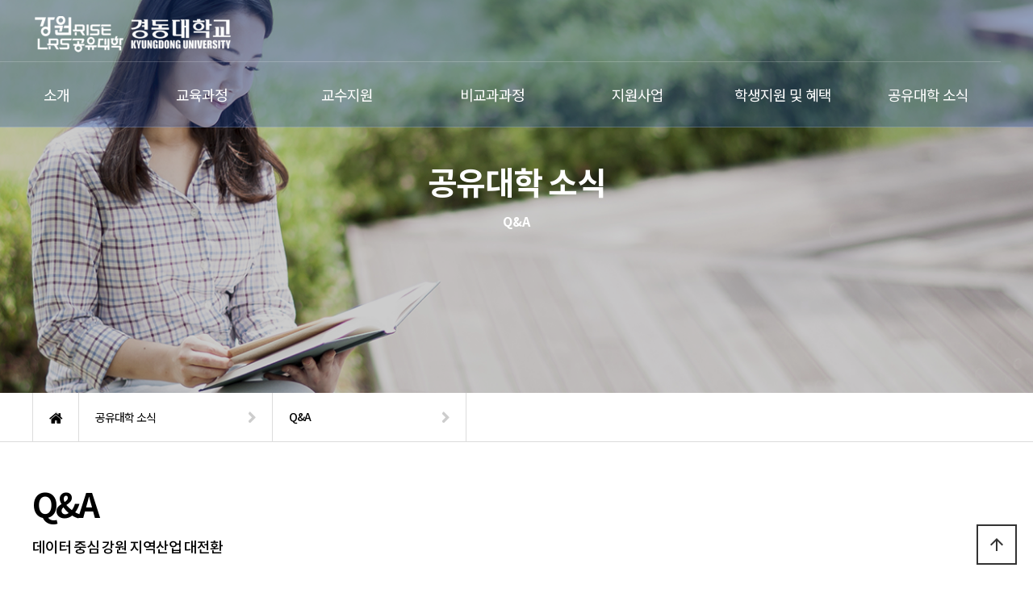

--- FILE ---
content_type: text/html; charset=utf-8
request_url: http://share.gwlrs.ac.kr/kduniv/qna.html
body_size: 24007
content:
<html lang="ko">
<head>
<!--  INDEX JS불러오기 -->
<script src="https://cdnjs.cloudflare.com/ajax/libs/Swiper/4.4.6/js/swiper.min.js"></script>

<script src="https://www.cssscript.com/demo/simple-typewriter-effect-pure-javascript-typewriterjs/typewriter.js"></script>
<meta charset="utf-8">
<meta http-equiv="imagetoolbar" content="no">
<meta http-equiv="X-UA-Compatible" content="IE=edge">
<title>강원LRS공유대학 경동대학교</title>
<link rel="icon" href="/img/favicon.ico">
<link rel="shortcut icon" href="/img/favicon.ico">
<link rel="stylesheet" href="/common/css/style.css"> <!--비교과 프로그램 css -->
<link href="https://fonts.googleapis.com/icon?family=Material+Icons" rel="stylesheet">
<link rel="stylesheet" href="http://share.gwlrs.ac.kr/theme/leafgreen/css/default.css?ver=2303229">
<link rel="stylesheet" href="http://share.gwlrs.ac.kr/js/font-awesome/css/font-awesome.min.css?ver=2303229">
<link rel="stylesheet" href="/kduniv/css/font.css?ver=2303229">
<link rel="stylesheet" href="/kduniv/css/phantom.css?ver=2303229">
<link rel="stylesheet" href="/kduniv/css/content.css">
<link rel="stylesheet" href="/kduniv/css/phantom_menu_style1.css?ver=2303229">
<link rel="stylesheet" href="/kduniv/css/responsive.css?ver=2303229">
<link rel="stylesheet" href="/kduniv/css/effect.css?ver=2303229">
<link rel="stylesheet" href="/kduniv/css/animate.css?ver=2303229">
<link rel="stylesheet"href="https://cdnjs.cloudflare.com/ajax/libs/Swiper/4.4.6/css/swiper.min.css?ver=2303229">
<link rel="stylesheet" href="http://share.gwlrs.ac.kr/skin/content/basic/style.css?ver=2303229">
<link rel="stylesheet" href="http://share.gwlrs.ac.kr/theme/leafgreen/skin/latest/phantom-list-type01/style.css?ver=2303229">
<link rel="stylesheet" href="http://share.gwlrs.ac.kr/theme/leafgreen/skin/latest/phantom-slide-gallery/style.css?ver=2303229">
<!--[if lte IE 8]>
<script src="http://share.gwlrs.ac.kr/js/html5.js"></script>
<![endif]-->
<script>
// 자바스크립트에서 사용하는 전역변수 선언
var g5_url       = "http://share.gwlrs.ac.kr";
var g5_bbs_url   = "http://share.gwlrs.ac.kr/bbs";
var g5_is_member = "";
var g5_is_admin  = "";
var g5_is_mobile = "";
var g5_bo_table  = "";
var g5_sca       = "";
var g5_editor    = "";
var g5_cookie_domain = "";
</script>
<script src="http://share.gwlrs.ac.kr/js/jquery-1.12.4.min.js?ver=2304171"></script>
<script src="http://share.gwlrs.ac.kr/js/jquery-migrate-1.4.1.min.js?ver=2304171"></script>
<script src="http://share.gwlrs.ac.kr/js/jquery.menu.js?ver=2304171"></script>
<script src="http://share.gwlrs.ac.kr/js/common.js?ver=2304171"></script>
<script src="http://share.gwlrs.ac.kr/js/wrest.js?ver=2304171"></script>
<script src="http://share.gwlrs.ac.kr/js/placeholders.min.js?ver=2304171"></script>
<script src="http://share.gwlrs.ac.kr/theme/leafgreen/js/wow.min.js?ver=2304171"></script>
</head>
<body>

<!-- 페이지 인식 시작-->
		<!-- 페이지 인식 끝-->
<meta name="viewport" content="width=device-width,initial-scale=1.0,minimum-scale=0,maximum-scale=10,user-scalable=yes">
	<!-- Header -->
	<div class="phantom-header-type01">
		<div class="wrapper" id="pnav">
			<div class="phantom-header-type01-container">
				<div class="sub_wrap">
				<!--Logo-->
                <div class="logo">
                	<a href="/kduniv/">
					<img src="/kduniv/img/logo_w.png" alt="logo"/ class="pc_view"> <!-- PC 버전 로고 -->
					<img src="/kduniv/img/logo.png" alt="logo"/ class="mb_view"> <!-- 모바일 버전 로고 -->
					</a>
				</div>

				<!-- Mobile menu -->
				<label for="slide-menu-right" class="phantom_burger_menu pc_view menu-button">
				  <input type="checkbox" id="check"/> 
				  <img src="http://share.gwlrs.ac.kr/theme/leafgreen/img/phantomdesign/m_menu.png">
				</label>
	
				<!-- Mobile Call icon -->
				<a href="tel:02-123-4567"><phone><i class="fa fa-phone" aria-hidden="true" class="right_call"></i></phone></a>

				<!--Navigation menu-->
				<nav class="phantom-nav pc_view">
					<ul>
                        <li class="depth1 " id='phantom_menu_0'> 
                <a href="/kduniv/intro.html" target="_self" class="gnb_al_a"> 소개 </a>
                                <ul>
					<dd class="ptmenu">
                                        <li class="depth2"><a href="/kduniv/intro.html" target="_self"> 인사말</a></li>
                                        <li class="depth2"><a href="/kduniv/vision.html" target="_self"> 비전</a></li>
                                        <li class="depth2"><a href="/kduniv/org.html" target="_self"> 조직도</a></li>
                                        <li class="depth2"><a href="/kduniv/map.html" target="_self"> 찾아오시는길</a></li>
                    					</dd>
                </ul>
                            </li>
                        <li class="depth1 " id='phantom_menu_1'> 
                <a href="/kduniv/curriculum.html" target="_self" class="gnb_al_a"> 교육과정 </a>
                                <ul>
					<dd class="ptmenu">
                                        <li class="depth2"><a href="/kduniv/curriculum.html" target="_self"> 교육과정소개</a></li>
                                        <li class="depth2"><a href="/kduniv/common.html" target="_self"> 공통교양</a></li>
                                        <li class="depth2"><a href="/kduniv/data_intro.html" target="_self"> DATA 교육과정</a></li>
                                        <li class="depth2"><a href="/kduniv/major_intro.html" target="_self"> 융합전공별 교육과정</a></li>
                                        <li class="depth2"><a href="/kduniv/intro2.html" target="_self"> 지역선도대학육성사업</a></li>
                    					</dd>
                </ul>
                            </li>
                        <li class="depth1 " id='phantom_menu_2'> 
                <a href="/kduniv/local.html" target="_self" class="gnb_al_a"> 교수지원 </a>
                                <ul>
					<dd class="ptmenu">
                                        <li class="depth2"><a href="/kduniv/local.html" target="_self"> 지역 문제해결(P3L )</a></li>
                    					</dd>
                </ul>
                            </li>
                        <li class="depth1 " id='phantom_menu_3'> 
                <a href="/kduniv/stu_intro.html" target="_self" class="gnb_al_a"> 비교과과정 </a>
                                <ul>
					<dd class="ptmenu">
                                        <li class="depth2"><a href="/kduniv/stu_intro.html" target="_self"> 오픈데이터교육</a></li>
                                        <li class="depth2"><a href="/kduniv/stu_local.html" target="_self"> 지역선도대학육성사업</a></li>
                                        <li class="depth2"><a href="/kduniv/rising_intro.html" target="_self"> RIS-ING 동아리램</a></li>
                    					</dd>
                </ul>
                            </li>
                        <li class="depth1 " id='phantom_menu_4'> 
                <a href="/kduniv/start.html" target="_self" class="gnb_al_a"> 지원사업 </a>
                                <ul>
					<dd class="ptmenu">
                                        <li class="depth2"><a href="/kduniv/start.html" target="_self"> 스타트랩(Start-Lab)</a></li>
                                        <li class="depth2"><a href="/kduniv/support.html" target="_self"> 강원권 교양교육 지원 사업</a></li>
                    					</dd>
                </ul>
                            </li>
                        <li class="depth1 " id='phantom_menu_5'> 
                <a href="/kduniv/innovation.html" target="_self" class="gnb_al_a"> 학생지원 및 혜택 </a>
                                <ul>
					<dd class="ptmenu">
                                        <li class="depth2"><a href="/kduniv/innovation.html" target="_self"> 혁신인재지원금</a></li>
                                        <li class="depth2"><a href="/kduniv/lead_regional.html" target="_self"> 지역선도인재지원금</a></li>
                    					</dd>
                </ul>
                            </li>
                        <li class="depth1 " id='phantom_menu_6'> 
                <a href="/kduniv/notice.html" target="_self" class="gnb_al_a"> 공유대학 소식 </a>
                                <ul>
					<dd class="ptmenu">
                                        <li class="depth2"><a href="/kduniv/notice.html" target="_self"> 공지사항</a></li>
                                        <li class="depth2"><a href="/kduniv/faq.html" target="_self"> FAQ</a></li>
                                        <li class="depth2"><a href="/kduniv/qna.html" target="_self"> Q&A</a></li>
                    					</dd>
                </ul>
                            </li>
            		
					</ul>
			</nav>
			</div>
			</div>
		</div>
	</div>


<!-- Mobile Menu -->
<div class="slide-menu">
    <input id="slide-menu-right" class="menu-toggle" type="checkbox" />
    <div class="menu-wrap">
        <label for="slide-menu-right" class="menu-close">Close</label>
        <!-- <h1 class="menu-title"><img src="/theme/leafgreen/img/phantomdesign/m_logo.png" alt="logo"/ class="mb_view"> </h1> -->
        <div class="menu-list">
		<ul>
            			<li class=" " id='phantom_menu_0'>
                <a href="/kduniv/intro.html" target="_self" class="gnb_al_a"> 소개 <img src="/theme/leafgreen/img/phantomdesign/arrow.png" class="mb_arrow" title=""></a>
                                <ul>
                                        <a href="/kduniv/intro.html" target="_self" class="sub"> 인사말</a>
                                        <a href="/kduniv/vision.html" target="_self" class="sub"> 비전</a>
                                        <a href="/kduniv/org.html" target="_self" class="sub"> 조직도</a>
                                        <a href="/kduniv/map.html" target="_self" class="sub"> 찾아오시는길</a>
                                    </ul>
                            </li>
            			<li class=" " id='phantom_menu_1'>
                <a href="/kduniv/curriculum.html" target="_self" class="gnb_al_a"> 교육과정 <img src="/theme/leafgreen/img/phantomdesign/arrow.png" class="mb_arrow" title=""></a>
                                <ul>
                                        <a href="/kduniv/curriculum.html" target="_self" class="sub"> 교육과정소개</a>
                                        <a href="/kduniv/common.html" target="_self" class="sub"> 공통교양</a>
                                        <a href="/kduniv/data_intro.html" target="_self" class="sub"> DATA 교육과정</a>
                                        <a href="/kduniv/major_intro.html" target="_self" class="sub"> 융합전공별 교육과정</a>
                                        <a href="/kduniv/intro2.html" target="_self" class="sub"> 지역선도대학육성사업</a>
                                    </ul>
                            </li>
            			<li class=" " id='phantom_menu_2'>
                <a href="/kduniv/local.html" target="_self" class="gnb_al_a"> 교수지원 <img src="/theme/leafgreen/img/phantomdesign/arrow.png" class="mb_arrow" title=""></a>
                                <ul>
                                        <a href="/kduniv/local.html" target="_self" class="sub"> 지역 문제해결(P3L )</a>
                                    </ul>
                            </li>
            			<li class=" " id='phantom_menu_3'>
                <a href="/kduniv/stu_intro.html" target="_self" class="gnb_al_a"> 비교과과정 <img src="/theme/leafgreen/img/phantomdesign/arrow.png" class="mb_arrow" title=""></a>
                                <ul>
                                        <a href="/kduniv/stu_intro.html" target="_self" class="sub"> 오픈데이터교육</a>
                                        <a href="/kduniv/stu_local.html" target="_self" class="sub"> 지역선도대학육성사업</a>
                                        <a href="/kduniv/rising_intro.html" target="_self" class="sub"> RIS-ING 동아리램</a>
                                    </ul>
                            </li>
            			<li class=" " id='phantom_menu_4'>
                <a href="/kduniv/start.html" target="_self" class="gnb_al_a"> 지원사업 <img src="/theme/leafgreen/img/phantomdesign/arrow.png" class="mb_arrow" title=""></a>
                                <ul>
                                        <a href="/kduniv/start.html" target="_self" class="sub"> 스타트랩(Start-Lab)</a>
                                        <a href="/kduniv/support.html" target="_self" class="sub"> 강원권 교양교육 지원 사업</a>
                                    </ul>
                            </li>
            			<li class=" " id='phantom_menu_5'>
                <a href="/kduniv/innovation.html" target="_self" class="gnb_al_a"> 학생지원 및 혜택 <img src="/theme/leafgreen/img/phantomdesign/arrow.png" class="mb_arrow" title=""></a>
                                <ul>
                                        <a href="/kduniv/innovation.html" target="_self" class="sub"> 혁신인재지원금</a>
                                        <a href="/kduniv/lead_regional.html" target="_self" class="sub"> 지역선도인재지원금</a>
                                    </ul>
                            </li>
            			<li class=" " id='phantom_menu_6'>
                <a href="/kduniv/notice.html" target="_self" class="gnb_al_a"> 공유대학 소식 <img src="/theme/leafgreen/img/phantomdesign/arrow.png" class="mb_arrow" title=""></a>
                                <ul>
                                        <a href="/kduniv/notice.html" target="_self" class="sub"> 공지사항</a>
                                        <a href="/kduniv/faq.html" target="_self" class="sub"> FAQ</a>
                                        <a href="/kduniv/qna.html" target="_self" class="sub"> Q&A</a>
                                    </ul>
                            </li>
            		

			</ul>
		</div>
	</div>
	<label for="slide-menu-right" class="menu-overlay"></label>
</div>
<!-- Mobile Menu -->
<div class="slide-menu">
	<input id="slide-menu-right" class="menu-toggle" type="checkbox" />
	<div class="menu-wrap">
		<label for="slide-menu-right" class="menu-close">Close</label>
		<h1 class="menu-title"><img src="/kduniv/img/phantomdesign/m_logo.png" alt="logo"/ class="mb_view"> </h1>
		<div class="menu-list">
			<ul>
				<li>
										<button type="button"><span>
					공유대학 소식					</span></button>
					<div class="next-depth">
						<ul>
														<li><a href="/kduniv/intro.html" >
								소개								</a>
															<li><a href="/kduniv/curriculum.html" >
								교육과정								</a>
															<li><a href="/kduniv/local.html" >
								교수지원								</a>
															<li><a href="/kduniv/stu_intro.html" >
								비교과과정								</a>
															<li><a href="/kduniv/start.html" >
								지원사업								</a>
															<li><a href="/kduniv/innovation.html" >
								학생지원 및 혜택								</a>
															<li><a href="/kduniv/notice.html" >
								공유대학 소식								</a>
														</ul>
					</div>
				</li>
								<li>
					<button type="button"><span style="font-weight:bold">
					Q&A					</span></button>
					<div class="next-depth">
						<ul>
														<li><a href="/kduniv/notice.html" >
								공지사항								</a>
															<li><a href="/kduniv/faq.html" >
								FAQ								</a>
															<li><a href="/kduniv/qna.html" >
								Q&A								</a>
														</ul>
					</div>
				</li>
							</ul>			
		</div>
	</div>
	<label for="slide-menu-right" class="menu-overlay"></label>
</div>

<!-- 서브배너 시작 -->
<div id="sub_background" class="l70">
	<h1 class="wow fadeInUp">공유대학 소식</h1>
	<h2 class="wow fadeInUp">Q&A</h2>
</div>
<!-- 서브배너 종료 -->

<!-- 서브메뉴 시작 -->
<div id="sub_menu">
	<div class="wrap">
		<ul class="depth01">
			<li><a href="/kduniv/"><i class="fa fa-home" aria-hidden="true"></i></a></li>

									<li>공유대학 소식					<ul>
												<a href="/kduniv/intro.html" ><li>소개</li></a>
												<a href="/kduniv/curriculum.html" ><li>교육과정</li></a>
												<a href="/kduniv/local.html" ><li>교수지원</li></a>
												<a href="/kduniv/stu_intro.html" ><li>비교과과정</li></a>
												<a href="/kduniv/start.html" ><li>지원사업</li></a>
												<a href="/kduniv/innovation.html" ><li>학생지원 및 혜택</li></a>
												<a href="/kduniv/notice.html" ><li>공유대학 소식</li></a>
											</ul>
				</li>
								<li class='on'>
					Q&A						<ul>
														<a href="/kduniv/notice.html" ><li>공지사항</li></a>
														<a href="/kduniv/faq.html" ><li>FAQ</li></a>
														<a href="/kduniv/qna.html" ><li>Q&A</li></a>
													</ul>
				</li>
						</ul>
	</div>
</div>
<!-- 서브메뉴 종료 -->

<script>
$(function(){
	$(".depth01").find("> li").click(function(){
		$(this).find("> ul").slideToggle();
	})
})
</script>

<div class="contents_wrap">
	<h2>Q&A</h2>
	<h5>데이터 중심 강원 지역산업 대전환</h5>

<!-- 게시판 목록 시작 { -->
<div id="bo_list" style="width:100%">

    <!-- 게시판 페이지 정보 및 버튼 시작 { -->
    <div id="bo_btn_top">

    </div>
    <!-- } 게시판 페이지 정보 및 버튼 끝 -->
        	
    <div class="tbl_head01 tbl_wrap">
        <table>
        <caption>목록</caption>
        <thead>
        <tr>
            <th scope="col">제목</th>
            <th scope="col" class="td_name">글쓴이</th>
            <th scope="col" class="td_datetime">날짜</th>
        </tr>
        </thead>
        <tbody>
        		<tr class="">
            <td class="td_subject">
                <div class="bo_tit">
				                    <a href="https://www.gwlrs.ac.kr/ko/news/qna/view/272" target='_blank'>
                        25년 여름학기 교과목                    </a>
                </div>
            </td>
            <td class="td_name sv_use">백민혁</td>
            <td class="td_datetime">2025-01-21</td>

        </tr>
        		<tr class="">
            <td class="td_subject">
                <div class="bo_tit">
				                    <a href="https://www.gwlrs.ac.kr/ko/news/qna/view/271" target='_blank'>
                        24년도 후기 융합전공 혁신인재지원금 신청 관련 문의드립니다.                    </a>
                </div>
            </td>
            <td class="td_name sv_use">이유진</td>
            <td class="td_datetime">2025-01-17</td>

        </tr>
        		<tr class="">
            <td class="td_subject">
                <div class="bo_tit">
				                    <a href="https://www.gwlrs.ac.kr/ko/news/qna/view/246" target='_blank'>
                        계절 학기 수강 신청과 학점 관련해서 문의 드립니다.                    </a>
                </div>
            </td>
            <td class="td_name sv_use">최은새</td>
            <td class="td_datetime">2024-10-29</td>

        </tr>
        		<tr class="">
            <td class="td_subject">
                <div class="bo_tit">
				                    <a href="https://www.gwlrs.ac.kr/ko/news/qna/view/178" target='_blank'>
                        지역인재 추가모집                    </a>
                </div>
            </td>
            <td class="td_name sv_use">문유승</td>
            <td class="td_datetime">2024-05-08</td>

        </tr>
                </tbody>
        </table>
    </div>

</div>

</div>


<!-- } 하단 시작 -->
<div id="footer">
	<div class="footer_in"> 
		<span class="menu"> 
		<!--a href="/bbs/content.php?co_id=privacy"><strong>개인정보처리방침</strong></a>
		<a href="http://share.gwlrs.ac.kr/theme/share/html/location.php">이용약관</a></span-->
		<address>
			<h2>강원LRS공유대학 경동대학교</h2>
			<span class="adr">강원특별자치도 춘천시 강원대학길1 보듬관 2층 RISE사업단 대학교육혁신센터(강원LRS공유대학)</span> 
			<span class="adr">033-250-7829</span>
			<span class="copyright">COPYRIGHT © 강원LRS공유대학 ALL RIGHTS RESERVED.</span></a></span> 
		</address>
	</div>
	<button type="button" id="top_btn"><i class="material-icons">arrow_upward</i><span class="sound_only">상단으로</span></button>
	<script>
	$(function() {
		$("#top_btn").on("click", function() {
			$("html, body").animate({scrollTop:0}, '500');
			return false;
		});
	});
	</script> 
	

<!-- } 하단 끝 -->

	<script>
	$(function() {
		// 폰트 리사이즈 쿠키있으면 실행
		font_resize("container", get_cookie("ck_font_resize_rmv_class"), get_cookie("ck_font_resize_add_class"));
	});

      var swiper = new Swiper(".phantom_slide", {
		autoHeight : true,
		scrollbar: {
        el: ".swiper-scrollbar",
        hide: false,
        },
        pagination: {
          el: ".swiper-pagination",
		  bulletActiveClass: "swiper-pagination-bullet-active2",
          clickable: true,
          renderBullet: function (index, className) {
            return '<span class="' + className + '">0' + (index + 1) + "</span>";
          },
        },
      });

	jQuery('.phantom-nav').mouseover(function () {
		if(!$('#pnav').hasClass('phantom_submenu')){
		$('.phantom-header-type01 > .wrapper').addClass('phantom_submenu');  
		$('.phantom-nav ul li.depth1 ul').fadeIn(200);
		}
	});
	jQuery('.phantom-nav').mouseleave(function () {  
		if($('#pnav').hasClass('phantom_submenu')){
		$('.phantom-header-type01 > .wrapper').removeClass('phantom_submenu', 0, "easeInBack");
		$('.phantom-nav ul li.depth1 ul').hide(0);  
		}
	});
	</script>

<div id="privacy" class="modal">
	<div class="modal-content">
		<!-- 모달 닫기버튼 -->
		<span class="pop_bt" onClick="close_privacy();">
			<i class="fa fa-window-close" aria-hidden="true"></i>
		</span>
		<!-- 모달 닫기버튼 끝 -->
		<div class="subject">개인정보처리방침</div>
		<div class="content">
		<div class="privacy_content">
					</div>
		</div>
	</div>
</div>

<div id="provision" class="modal">
	<div class="modal-content">
		<!-- 모달 닫기버튼 -->
		<span class="pop_bt" onClick="close_service();">
			<i class="fa fa-window-close" aria-hidden="true"></i>
		</span>
		<!-- 모달 닫기버튼 끝 -->
		<div class="subject">서비스이용약관</div>
		<div class="content">
		<div class="service_content">
					</div>
		</div>
	</div>
</div>


<script type="text/javascript">
jQuery('.privacy').click(function() {
        $('#privacy').fadeIn(100);
});
 function close_privacy(flag) {
     $('#privacy').fadeOut(100);
};
$(document).mouseup(function (e){
	var container = $('#privacy');
	if( container.has(e.target).length === 0){
	container.css('display','none');
	}
});

jQuery('.provision').click(function() {
        $('#provision').fadeIn(100);
});
 function close_service(flag) {
     $('#provision').fadeOut(100);
};
$(document).mouseup(function (e){
	var container = $('#provision');
	if( container.has(e.target).length === 0){
	container.css('display','none');
	}
});
</script>



<!-- ie6,7에서 사이드뷰가 게시판 목록에서 아래 사이드뷰에 가려지는 현상 수정 -->
<!--[if lte IE 7]>
<script>
$(function() {
    var $sv_use = $(".sv_use");
    var count = $sv_use.length;

    $sv_use.each(function() {
        $(this).css("z-index", count);
        $(this).css("position", "relative");
        count = count - 1;
    });
});
</script>
<![endif]-->
<script>
	new WOW().init();
</script>

</body>
</html>

--- FILE ---
content_type: text/css
request_url: http://share.gwlrs.ac.kr/kduniv/css/font.css?ver=2303229
body_size: 1973
content:
@font-face {
    font-family: 'Noto Sans KR';
    font-style: normal;
    font-weight: 100;
    src: url('./font/NotoSansKR-Thin.woff2') format('woff2'),
    url('./font/NotoSansKR-Thin.woff') format('woff'),
	url('./font/NotoSansKR-Thin.otf') format('opentype');
}


@font-face {
    font-family: 'Noto Sans KR';
    font-style: normal;
    font-weight: 300;
    src: url('./font/NotoSansKR-Light.woff2') format('woff2'),
    url('./font/NotoSansKR-Light.woff') format('woff'),
	url('./font/NotoSansKR-Light.otf') format('opentype');
}

@font-face {
    font-family: 'Noto Sans KR';
    font-style: normal;
    font-weight: 350;
    src: url('./font/NotoSansKR-DemiLight.woff2') format('woff2'),
    url('./font/NotoSansKR-DemiLight.woff') format('woff'),
	url('./font/NotoSansKR-DemiLight.otf') format('opentype');
}

@font-face {
    font-family: 'Noto Sans KR';
    font-style: normal;
    font-weight: 400;
    src: url('./font/NotoSansKR-Regular.woff2') format('woff2'),
    url('./font/NotoSansKR-Regular.woff') format('woff'),
	url('./font/NotoSansKR-Regular.otf') format('opentype');
	}

@font-face {
    font-family: 'Noto Sans KR';
    font-style: normal;
    font-weight: 500;
    src: url('./font/NotoSansKR-Medium.woff2') format('woff2'),
    url('./font/NotoSansKR-Medium.woff') format('woff'),
	url('./font/NotoSansKR-Medium.otf') format('opentype');
}

@font-face {
    font-family: 'Noto Sans KR';
    font-style: normal;
    font-weight: 700;
    src: url('./font/NotoSansKR-Bold.woff2') format('woff2'),
    url('./font/NotoSansKR-Bold.woff') format('woff'),
	url('./font/NotoSansKR-Bold.otf') format('opentype');
}

@font-face {
    font-family: 'Noto Sans KR';
    font-style: normal;
    font-weight: 900;
    src: url('./font/NotoSansKR-Black.woff2') format('woff2'),
    url('./font/NotoSansKR-Black.woff') format('woff'),
	url('./font/NotoSansKR-Black.otf') format('opentype');
}




--- FILE ---
content_type: text/css
request_url: http://share.gwlrs.ac.kr/kduniv/css/phantom.css?ver=2303229
body_size: 27986
content:
/* 푸터시작 */
footer#pd_footer { width:100%; display:inline-block; background:#f6f6f6; position:relative; bottom:0; font-family:'Noto Sans KR'; }
footer#pd_footer .wrapper { width:100%; max-width:1200px; border-bottom:1px solid #dcdcdc; margin:40px auto; font-size:0; padding-bottom:10px;}
footer#pd_footer .wrapper .ft_left { width:50%; font-size:14px; color:#ddd; display:inline-block; }
footer#pd_footer .wrapper .ft_left p { display:block; font-weight:350; color:#666; letter-spacing:0px; line-height:24px; margin-bottom:30px; }
footer#pd_footer .wrapper .ft_left p b { margin:0px 10px; font-size:1px; border-right:1px solid #777;}
footer#pd_footer .wrapper .ft_right { width:50%; display:inline-block; text-align:right;vertical-align:top;}
footer#pd_footer .wrapper .ft_right .ft_box { display:inline-block; text-align:left; position:relative; background:#fff; color:#222; font-weight:600; letter-spacing:-1px; font-size:15px; padding:12px 20px; min-width:205px; border:1px solid #dcdcdc; }
footer#pd_footer .wrapper .ft_right .ft_box img { vertical-align:middle; position:absolute; right:20px; top:20px; }
footer#pd_footer .wrapper .ft_right .ft_tbox { display:inline-block; text-align:left; position:relative; color:#303030; background:#e9e9e9; font-weight:600; letter-spacing:-1px; margin-top:10px; min-width:205px; font-size:15px; padding:12px 20px; border:1px solid #dcdcdc; }
footer#pd_footer .wrapper .ft_right .ft_tbox img { vertical-align:middle; position:absolute; right:20px; top:17px; }
footer#pd_footer .ft_copyright {width:100%; max-width:1200px; margin:40px auto; font-weight:600; color:#6b6b6b; padding:0px}
footer#pd_footer .ft_copyright .left_copy {display:inline-block; text-align:left; letter-spacing:0px;  font-size:12px;}
footer#pd_footer .ft_copyright .right_copy {float:right; font-size:11px; font-weight:500; letter-spacing:-0.5px;}
footer#pd_footer .wrapper .ft_left .ft_top { font-size:16px; font-weight:400; letter-spacing:-1px;}
footer#pd_footer .wrapper .ft_left .ft_top strong { margin:0px 12px; font-size:1px;}

/* 슬라이더 */
.swiper { width: 100%; height: 100%;}
.swiper-slide {text-align: center;font-size: 18px;background: #fff;overflow:hidden;/* Center slide text vertically */display: -webkit-box;display: -ms-flexbox;display: -webkit-flex;display: flex;-webkit-box-pack: center;-ms-flex-pack: center;-webkit-justify-content: center;justify-content: center;-webkit-box-align: center;-ms-flex-align: center;-webkit-align-items: center;align-items: center;}

.swiper-slide img {  display: block; width: 100%; height: 100%; object-fit: cover;}

.swiper-pagination > .swiper-pagination-bullet { width: 20px !important; height: 20px !important; text-align: center; line-height: 20px; font-size: 12px; color: #bbb !important; opacity: 1 !important; background: none !important; font-size:13px; font-weight:600;}
.swiper-container-autoheight { overflow:hidden; position:relative; }

.swiper-pagination > .swiper-pagination-bullet-active2 { color: #fff !important; text-decoration:underline;text-underline-position:under;}
.swiper-pagination > .swiper-pagination-bullet-active4 { color: #fff !important; text-decoration:underline;text-underline-position:under;}


.swiper-pagination {  bottom:30px !important; }
.swiper-container-horizontal>.swiper-scrollbar { bottom:0 !important; width:100% !important; left:0 !important; }
.swiper-scrollbar-drag { background:#00954d !important; border-radius:0 !important; }
.swiper-pagination-bullet-active3 { background:#67a785 !important; opacity:1 !important; }
.swiper-pagination_gallery { margin-top:15px; }


/* 메인 visual 영역 시작 */
.phantom_main_visual01 { width:100%; display:flex; align-content: center;align-items: center; padding:200px 0; min-height:800px; background:url('../img/phantomdesign/main_vi01.jpg') no-repeat center center; background-size:cover;  }
.phantom_main_visual02 { width:100%; display:flex; align-content: center;align-items: center; padding:200px 0; min-height:800px;  background:url('../img/phantomdesign/main_vi02.jpg') no-repeat center center; background-size:cover;  }
.pmv_wrapper { width:100%; max-width:1200px; margin:0 auto; text-align:left; color:#fff;}
.pmv_wrapper h1 { font-size:40px; letter-spacing:-2px; font-weight:400;}
.pmv_wrapper h1 b { font-weight:500; }
.pmv_wrapper p { position:relative; padding-top:40px; font-size:16px; color:#f2f2f2; }
.pmv_wrapper p:before { content:''; position:absolute; top:20px; display:inline-block; width:40px; background:#fff; height:2px; left:0; } 
.pmv_wrapper h3 { font-size:20px; letter-spacing:3px; margin-bottom:10px; font-weight:400;}

/* youtube */
.phantom_main_visual03 { width:100%; display:flex; align-content: center;align-items: center; padding:200px 0; min-height:800px; background-size:cover;  }
.youtube_background_overlay { position:absolute; width:100%; height:100%; top:0; left:0;  }/*background:rgba(0,0,0, 0.5); 백그라운드 그림자*/
.bg_video, iframe#youtubeEmbed {
  position: absolute;
  top: 50%;
  left: 50%;
  -webkit-transform: translate(-50%, -50%);
  transform: translate(-50%, -50%);
  width: 100vw;
  height: calc(100vw/1.77);
  /* 9/16*100 = 56.25 */
  min-height: 180vh;
  min-width: 250vh;
  /* 16/9*100 = 177.77 */  pointer-events: none; 
}

iframe#youtubeEmbed {
  opacity: 0;
}

iframe#youtubeEmbed.loaded {
  opacity: 1;
}

#phantom_leafgreen_sec02_back { width:100%; display:inline-block; padding:55px 0px; background:url('../img/phantom/main_sec02.jpg') no-repeat top center; border-bottom:1px solid #e1e1e1; }
#phantom_leafgreen_sec02_back .wrap { width:100%; max-width:1200px; margin:0 auto; display:flex; align-items:center;}
#phantom_leafgreen_sec02_back .joo_lt { width:50%; pointer-events:none; margin-left:80px; }
#phantom_leafgreen_sec02_back .joo_lt h1 { font-size:40px; letter-spacing:-2px; font-weight:400; line-height:54px; color:#222;}
#phantom_leafgreen_sec02_back .joo_lt h2 { font-size:16px; letter-spacing:-0.7px; font-weight:400; line-height:28px; margin-top:50px; color:#222;}
#phantom_leafgreen_sec02_back .joo_lt h3 { font-size:18px; letter-spacing:2px; font-weight:400; line-height:28px; margin-bottom:10px; color:#00954d;}
#phantom_leafgreen_sec02_back .joo_rt { width:50%; pointer-events:none; }


#phantom_leafgreen_sec02 { width:100%; display:inline-block; position:relative; padding:150px 0px; }
#phantom_leafgreen_sec02 .wrap {position:relative; z-index:1 ;font-family:'Noto sans KR'; width:100%; max-width:1200px; text-align:center; margin:0 auto; }
#phantom_leafgreen_sec02 .wrap > h1 { font-size:40px; letter-spacing:-1px; color:#000; }
#phantom_leafgreen_sec02 .wrap > h1 b { color:#275cab;} 
#phantom_leafgreen_sec02 .wrap > h2 { font-size:16px; letter-spacing:-1px; color:#777; font-weight:500; margin-top:20px; }
#phantom_leafgreen_sec02 .wrap > ul { width:100%; display:flex; margin-top:50px; align-items: center; justify-content: space-around; align-content: center;}
#phantom_leafgreen_sec02 .wrap > ul > li { width:100%; border:5px solid #fff; transition:0.3s ease all; height:100%; min-height:500px; margin-left:30px; position:relative; } 
#phantom_leafgreen_sec02 .wrap > ul > li:nth-child(1) { margin-left:0;}
#phantom_leafgreen_sec02 .wrap > ul > li.bg01 { background:url('../img/phantomdesign/sec02_bg_1.png') no-repeat center center; background-size:cover;}
#phantom_leafgreen_sec02 .wrap > ul > li.bg02 { background:url('../img/phantomdesign/sec02_bg_2.png') no-repeat center center; background-size:cover;}
#phantom_leafgreen_sec02 .wrap > ul > li.bg03 { background:url('../img/phantomdesign/sec02_bg_3.png') no-repeat center center; background-size:cover;}
#phantom_leafgreen_sec02 .wrap > ul > li.bg04 { background:url('../img/phantomdesign/sec02_bg_4.png') no-repeat center center; background-size:cover;}
#phantom_leafgreen_sec02 .wrap > ul > li > .title_position { position:absolute; bottom:30px; left:30px; text-align:left; color:#fff; }
#phantom_leafgreen_sec02 .wrap > ul > li > .title_position > h1 { font-size:23px; letter-spacing:-1.5px; font-weight:600; margin:0; line-height:24px;}
#phantom_leafgreen_sec02 .wrap > ul > li > .title_position > p { font-size:16px; letter-spacing:-1px; font-weight:500; margin:15px 0;}
#phantom_leafgreen_sec02 .wrap > ul > li > .title_position > a > h2 { font-size:13px; transition:0.3s ease all; letter-spacing:0px; font-weight:600; background:rgba(39,91,172, 0.4); padding:10px 30px; display:inline-block;}
#phantom_leafgreen_sec02 .wrap > ul > li > .title_position > a { color:#fff; }
#phantom_leafgreen_sec02 .wrap > ul > li:hover > .title_position > a > h2 { background:#d61355; transition:0.3s ease all; }
#phantom_leafgreen_sec02 .wrap > ul > li:hover { border:5px solid #d61355; margin-top:-15px; transition:0.3s ease all;}


@media screen and (min-width:1200px) {
	#phantom_leafgreen_sec03 .wrap ul li:nth-child(1n) {background:url('../img/link01.png') no-repeat 0px 12px;}
	#phantom_leafgreen_sec03 .wrap ul li:nth-child(2n) {background:url('../img/link02.png') no-repeat 0px 12px;}
	#phantom_leafgreen_sec03 .wrap ul li:nth-child(3n) {background:url('../img/link03.png') no-repeat 0px 12px;}
	#phantom_leafgreen_sec03 .wrap ul li:nth-child(4n) {background:url('../img/link04.png') no-repeat 0px 12px;}
}

@media screen and (max-width:1199px) {
	#phantom_leafgreen_sec03 .wrap ul li:nth-child(1n) {background:url('../img/link01.png') no-repeat 10px 12px;}
	#phantom_leafgreen_sec03 .wrap ul li:nth-child(2n) {background:url('../img/link02.png') no-repeat 10px 12px;}
	#phantom_leafgreen_sec03 .wrap ul li:nth-child(3n) {background:url('../img/link03.png') no-repeat 10px 12px;}
	#phantom_leafgreen_sec03 .wrap ul li:nth-child(4n) {background:url('../img/link04.png') no-repeat 10px 12px;}
}

#phantom_leafgreen_sec03 { width:100%; display:inline-block; position:relative; padding:10px 0px; background:#054a98; }
#phantom_leafgreen_sec03 .wrap {position:relative; z-index:1 ;font-family:'Noto sans KR'; width:100%; max-width:1200px; text-align:center; margin:0 auto; }
#phantom_leafgreen_sec03 .wrap ul { width:100%; display:flex; margin-top:30px; flex-direction:row; flex-wrap:wrap; align-items: center; }
#phantom_leafgreen_sec03 .wrap ul li { width:calc(100% / 4 - 20px); text-align:left;margin-bottom:30px; font-size:16px; font-weight:500; line-height:30px; margin-right:20px; padding:10px 0px 0 40px; color:#fff; transition:0.3s ease all;}

#phantom_leafgreen_sec03 .wrap ul li:nth-child(5n) { margin-right:0; }
#phantom_leafgreen_sec03 .wrap ul li:nth-child(n+6) { margin-bottom:0; }
#phantom_leafgreen_sec03 .wrap ul li.active, #phantom_leafgreen_sec03 .wrap ul li:hover { /*transition:0.3s ease all; cursor:pointer; background:#fff; color:#00954d;*/}
#phantom_leafgreen_sec03 .wrap ul li a {color:#fff;}
#phantom_leafgreen_sec03 .wrap ul li h3 { font-size:13px; display:inline-block; line-height:13px; margin-right:5px; background:#00954d; color:#fff; padding:3px 15px; border-radius:8px; }


#phantom_leafgreen_sec04 { width:100%; display:inline-block; position:relative; padding:150px 0;background:url('../img/layer2_bg.png') no-repeat 100% bottom #d8dce8 }
#phantom_leafgreen_sec04 .wrap {position:relative; z-index:1 ;font-family:'Noto sans KR'; width:100%; max-width:1200px; text-align:center; margin:0 auto; }
#phantom_leafgreen_sec04 .wrap > h1 { font-size:40px; letter-spacing:-1px; color:#000; }
#phantom_leafgreen_sec04 .wrap > h1 b { color:#275cab;} 
#phantom_leafgreen_sec04 .wrap > h2 { font-size:16px; letter-spacing:-1px; color:#777; font-weight:500; margin-top:20px; }


#phantom_leafgreen_sec05 { width:100%; display:inline-block; position:relative; padding:100px 0px; background:url('../img/phantom/main_sec05.png') no-repeat center center; background-size:cover;}
#phantom_leafgreen_sec05 .wrap {position:relative; z-index:1 ;font-family:'Noto sans KR'; width:100%; max-width:1200px; text-align:center; margin:0 auto; }
#phantom_leafgreen_sec05 .wrap > h1 { font-size:40px; letter-spacing:-1px; color:#fff; }
#phantom_leafgreen_sec05 .wrap > h1 b { color:#d61355;} 
#phantom_leafgreen_sec05 .wrap > h2 { font-size:16px; letter-spacing:-1px; color:#bbb; font-weight:500; margin-top:20px; }
#phantom_leafgreen_sec05 .wrap > ul { width:100%; display:flex; margin-top:50px; align-items: center; justify-content: space-around; align-content: center;}
#phantom_leafgreen_sec05 .wrap > ul > li { width:calc(100% / 2); transition:0.3s ease all;  padding:30px; min-height:420px; background:#fff;margin-left:30px; position:relative; } 
#phantom_leafgreen_sec05 .wrap > ul > li:nth-child(1) { margin-left:0;}
#phantom_leafgreen_sec05 .wrap > ul > li:nth-child(2) {  }
#phantom_leafgreen_sec05 .wrap > ul > li .title { font-size:24px; letter-spacing:-1px; color:#000; font-weight:600; }
#phantom_leafgreen_sec05 .wrap > ul > li .tel { font-size:40px; letter-spacing:-2px; color:#000; font-weight:600; margin:15px 0; }
#phantom_leafgreen_sec05 .wrap > ul > li span {  font-size:16px; color:#999; letter-spacing:-0.5px; font-weight:500;}
#phantom_leafgreen_sec05 .wrap > ul > li span ul { display:flex; margin-top:35px; justify-content: center; }
#phantom_leafgreen_sec05 .wrap > ul > li span ul li {  margin-left:10px; }
#phantom_leafgreen_sec05 .wrap > ul > li span ul li:nth-child(1) { margin-left:0px; }
#phantom_leafgreen_sec05 .wrap > ul > li span ul li img:hover { border-radius:10px; transition:0.3s ease all; cursor:pointer; box-shadow: 0px 1px 7px 0 rgba(0, 0, 0, 0.3); }

.margin80 { display:inline-block; margin-top:80px; } /* 개발용 테스트 끝난 후 지우기 */


#sub_background { width:100%; display:inline-block; background-size:cover; color:#fff; text-align:center; padding:200px 0; max-height:500px; }
#sub_background > h1 { font-size:40px; letter-spacing:-1.5px; }
#sub_background > h2 { font-size:16px; letter-spacing:0px; margin-top:10px;}

.l10 {background:url('../img/sub_bg_01.png') no-repeat center center;}
.l20 {background:url('../img/sub_bg_02.png') no-repeat center center;}
.l30 {background:url('../img/sub_bg_03.png') no-repeat center center;}
.l40 {background:url('../img/sub_bg_04.png') no-repeat center center;}
.l50 {background:url('../img/sub_bg_05.png') no-repeat center center;}
.l60 {background:url('../img/sub_bg_06.png') no-repeat center center;}
.l70 {background:url('../img/sub_bg_07.png') no-repeat center center;}


#sub_menu { width:100%; display:inline-block;border-bottom:1px solid #dcdcdc; }
#sub_menu .wrap { width:100%; max-width:1200px; margin:0 auto; }
#sub_menu .wrap .depth01 { display:flex; }
#sub_menu .wrap .depth01 > li { position:relative; letter-spacing:-1px; font-size:14px; background:url('../img/warrow.png') no-repeat center right; background-position-x:calc(100% - 20px); cursor:pointer; width:calc(100% / 3); max-width:240px; height:60px; line-height:60px; padding:0px 20px; border-right:1px solid #dcdcdc; } 
#sub_menu .wrap .depth01 > li:nth-child(1) { width:inherit; border-left:1px solid #dcdcdc; }
#sub_menu .wrap .depth01 > li i { vertical-align:middle; font-size:18px; }
#sub_menu .wrap .depth01 > li img { margin-left:50px; vertical-align:middle; }
#sub_menu .wrap .depth01 > li.on {font-weight:500; }

/* 2차메뉴 시작 */
#sub_menu .wrap .depth01 > li > ul { display:none; cursor:pointer; position:absolute; z-index:1; background:#fff; border:1px solid #dcdcdc; border-bottom:0; width:calc(100% + 2px); left:-1px; }
#sub_menu .wrap .depth01 > li > ul > a > li { border-bottom:1px solid #dcdcdc; line-height:50px; padding:0px 20px; background:url('../img/warrow.png') no-repeat center right; background-position-x:calc(100% - 20px);}
#sub_menu .wrap .depth01 > li > ul > a > li:hover { background-color:#f9f9f9; transition:0.2s ease all; }


/* 콘텐츠 css 시작 */

#phantom_content { width:100%; display:inline-block; margin-top:100px; }
#phantom_content .wrap { width:100%; text-align:center; max-width:1200px; margin:0 auto; }
#phantom_content .wrap > h1 { display:inline-block; position:relative; font-size:40px; letter-spacing:-1px; padding-bottom:50px; margin-bottom:50px;}
#phantom_content .wrap > h1 b { color:#1fb96d; }
#phantom_content .wrap > h1::after { content:''; position:absolute; width:50px; height:1px; background:#e1e1e1; left:calc(50% - 25px); bottom:0; }

#phantom_content .wrap > .wrap_content { display:block; margin-bottom:60px;}
#phantom_content .wrap > .wrap_content > h1 { font-size:30px; margin-bottom:30px; letter-spacing:-1px; color:#333; }
#phantom_content .wrap > .wrap_content > p { font-size:16px; letter-spacing:-0.5px; color:#999; font-weight:400; }
#phantom_content .wrap > .wrap_content > p b { color:#000; }


#phantom_content_eco { width:100%; display:inline-block; background:#f9f9f9; padding:100px 0; margin-top:150px; }
#phantom_content_eco .wrap { width:100%; text-align:center; max-width:1200px; margin:0 auto; display:flex;}
#phantom_content_eco .wrap .subject { width:calc(100% / 3); text-align:left; font-size:40px; letter-spacing:-1px; color:#333; }
#phantom_content_eco .wrap .subject b { color:#24c676; letter-spacing:-1px; } 


#phantom_content_eco .wrap .num_box { display:flex; width:calc(100% / 3); text-align:left; }
#phantom_content_eco .wrap .num_box p {font-size:16px; color:#999; margin-top:30px;}
#phantom_content_eco .wrap .num_box h1 { font-size:24px; color:#c0c0c0; line-height:24px;}
#phantom_content_eco .wrap .num_box h2 { font-size:30px; color:#222; line-height:30px;}

#phantom_content_eco .wrap .num_box .flex_box { margin-left:30px; letter-spacing:-1px; }


#phantom_content_company { width:100%; display:inline-block; background:url('../img/phantomdesign/company_bg.png') no-repeat center center; background-size:cover; padding:100px 0;  }
#phantom_content_company .wrap { width:100%; text-align:center; max-width:1200px; margin:0 auto; }
#phantom_content_company .wrap > h1 { font-size:40px; color:#fff;}
#phantom_content_company .wrap > h1 b { color:#24c676;}
#phantom_content_company .wrap > h2 { font-size:16px; color:#999; font-weight:400; letter-spacing:-1px; margin-top:20px;}
#phantom_content_company .wrap > ul { width:100%; margin-top:50px; display:flex;justify-content:space-between;  align-items: stretch;}
#phantom_content_company .wrap > ul > li { background:#fff; margin-right:30px; }
#phantom_content_company .wrap > ul > li:nth-last-child(1) { margin-right:0; } 
#phantom_content_company .wrap > ul > li .content { display:block; padding:30px; }
#phantom_content_company .wrap > ul > li .content h1 { font-size:24px; letter-spacing:-1px; color:#222; line-height:24px; }
#phantom_content_company .wrap > ul > li .content p { font-size:16px; letter-spacing:-1px; color:#666; font-weight:400; margin-top:15px; }



#phantom_content_ceo_title { width:100%; display:inline-block; margin-top:100px; background:url('../img/phantomdesign/ceo_bg.png') no-repeat center center; background-size:cover; padding:50px 0;  }
#phantom_content_ceo_title .wrap { width:100%; text-align:center; max-width:1200px; margin:0 auto; }
#phantom_content_ceo_title .wrap > h1 { font-size:40px; color:#fff; letter-spacing:-1px; padding-bottom:40px; margin-bottom:40px; position:relative;}
#phantom_content_ceo_title .wrap > h1::after { content:''; position:absolute; width:50px; height:1px; background:#e1e1e1; left:calc(50% - 25px); bottom:0; }
#phantom_content_ceo_title .wrap > h1 b { color:#24c676;}
#phantom_content_ceo_title .wrap > h2 { font-size:24px; color:#fff; font-weight:400; letter-spacing:-1px; margin-top:20px;}


#phantom_content_ceo_content { width:100%; display:inline-block; margin:100px 0; }
#phantom_content_ceo_content .wrap { width:100%; text-align:center; max-width:1200px; margin:0 auto; display:flex; }
#phantom_content_ceo_content .wrap .ceo_content h1.subject { text-align:left; font-size:40px; letter-spacing:-1px; color:#333; }
#phantom_content_ceo_content .wrap .ceo_content h1.subject b { color:#24c676; letter-spacing:-1px; } 
#phantom_content_ceo_content .wrap img { margin-right:100px; }

#phantom_content_ceo_content .wrap .ceo_content { text-align:left; }
#phantom_content_ceo_content .wrap .ceo_content h3 { font-size:16px; color:#444; font-weight:600; margin-top:50px; letter-spacing:-1px; }
#phantom_content_ceo_content .wrap .ceo_content h3 img { margin-left:15px; vertical-align:middle; }
#phantom_content_ceo_content .wrap .ceo_content .explain { text-align:left; }
#phantom_content_ceo_content .wrap .ceo_content .explain h1 { margin:50px 0; margin-bottom:20px; font-size:30px; font-weight:500; letter-spacing:-1.5px; color:#000; }
#phantom_content_ceo_content .wrap .ceo_content .explain p { font-size:16px; color:#999; font-weight:400; letter-spacing:-1px; }



#phantom_history { width:100%; display:inline-block; margin:100px 0; }
#phantom_history .wrap { width:100%; text-align:center; max-width:1200px; margin:0 auto; }
#phantom_history .wrap > h1 { font-size:40px; color:#000;}
#phantom_history .wrap > h1 b { color:#24c676;}
#phantom_history .wrap > ul { width:100%; max-width:600px; margin:0 auto; margin-top:50px; display:inline-block; }
#phantom_history .wrap > ul > li { width:100%; position:relative; display:flex; line-height:12px; float:left; padding:40px 20px; padding-top:0; align-items: flex-start; justify-content: flex-start;}
#phantom_history .wrap > ul > li::before { content:''; position:absolute; height:100%; width:1px; background:#dcdcdc; left:0; top:0;}
#phantom_history .wrap > ul > li::after { content:''; position:absolute; width:16px; height:16px; background:#1fb96d; border-radius:50%; left:-8px; top:0px; border:2px solid #fff; box-shadow: 0px 0px 3px 2px rgba(18, 204, 112, .3);}
#phantom_history .wrap > ul > li > h1 { margin-left:10px; line-height:24px; font-size:24px; letter-spacing:-1px; color:#000; }
#phantom_history .wrap > ul > li > h2 { min-width:50px; text-align:left;font-size:20px; line-height:24px; margin:0 20px; letter-spacing:-1px; color:#444; }
#phantom_history .wrap > ul > li > p { font-size:16px; line-height:24px; letter-spacing:-1px; color:#999; word-break:keep-all; text-align:left;}


#phantom_location { width:100%; display:inline-block; margin:100px 0; }
#phantom_location .wrap { width:100%; text-align:center; max-width:1200px; margin:0 auto; }
#phantom_location .wrap > h1 { font-size:40px; color:#000; margin-bottom:50px;}
#phantom_location .wrap > h1 b { color:#24c676;}
#phantom_location .wrap .root_daum_roughmap_landing { width:100%; }

#phantom_location .wrap .location_info { width:100%; display:flex; margin-top:30px;justify-content: space-between; }
#phantom_location .wrap .location_info li { list-style:none; display:flex; align-items: center;}
#phantom_location .wrap .location_info li h1 { padding-left:40px; font-size:20px; font-weight:500; letter-spacing:-1px; position:relative;}
#phantom_location .wrap .location_info li h1::before { content:''; position:absolute; left:0; top:calc(50% - 2px); width:30px; height:4px; background:#52d78e; }
#phantom_location .wrap .location_info li p { font-size:16px; color:#999; letter-spacing:-0.8px; margin-left:10px; font-weight:400; }


/* 간편상담신청 */
#consulting { width:100%; background: #fff; float:left; text-align:center; margin:60px 0px; margin-bottom:0;}
#consulting h1 { display:block; font-size:32px;line-height:30px; color:#000; margin-bottom:30px;font-weight:500; letter-spacing:-1px;  } 
#consulting .wrapper { width:100%; max-width:1200px; margin:0 auto; text-align:left;} 
#consulting .wrapper ul { width:100%; display:inline-block; border:1px solid #dcdcdc; border-radius:5px;}
#consulting .wrapper ul li { width:50%; float:left;  padding:30px 50px;}
#consulting .wrapper ul li:nth-last-child(1) { width:50%; float:left;  padding:30px 50px; border-left:1px solid #dcdcdc;}
#consulting .wrapper ul li img { vertical-align:middle; padding-top:5px; }
#consulting .wrapper ul li .mb_cont { display:inline-block; padding-top:5px; font-size:20px; letter-spacing:-1px; vertical-align:middle; margin:0px 10px;}
#consulting .wrapper ul li .submitbox { float:right; font-size:16px; color:#2b9c63; font-weight:500; padding:8px 60px; letter-spacing:-1px; box-shadow: 0px 1px 7px 0 rgba(0, 60, 55, 0.3); border-radius:30px;} 
#consulting .wrapper ul li:nth-last-child(1) .submitbox { float:right; font-size:16px; color:#fff; background: #3d8861; background: -webkit-linear-gradient(to right, #3d8861, #2dc97a); background: linear-gradient(to right, #3d8861, #2dc97a); font-weight:500; padding:8px 60px; letter-spacing:-1px; box-shadow: 0px 1px 7px 0 rgba(0, 60, 55, 0.3); border-radius:30px;} 
.consulting_form {border-radius:5px; width:100%; text-align:center; display:inline-block;}
.consulting_form h1 { font-size:24px; letter-spacing:-1px; color:#000; font-weight:500; line-height:48px;} 
.consulting_form h2 { font-size:16px; letter-spacing:-1px; color:#999; font-weight:350; line-height:24px; margin-bottom:50px;} 
.consulting_form .wrapper { width:100%; max-width:1200px; margin:60px auto; background:#f9f9f9; border:1px solid #dcdcdc; padding:50px;}


/* FAQ */
#phantom_qna { width:100%; max-width:1200px; margin:70px auto; padding:0 20px;}
.faq_title { width:100%; text-align:center; display:inline-block; margin-bottom:30px;}
.qna_title { display:inline-block; font-size:36px; letter-spacing:-1px; font-weight:600;  }
.qna_sub_title { display:inline-block; margin-bottom:20px;font-size:16px; color:#666; font-weight:350; letter-spacing:-1px; margin-left:10px; }
.que:first-child { border-top: 2px solid #41bb78; }
.que { position: relative; padding: 25px 0; cursor: pointer; font-size: 14px; border-bottom: 1px solid #e1e1e1; }
.que::before { display: inline-block; content: 'Q'; font-size: 14px; color: #41bb78; font-weight:600; margin-right: 5px;}
.que.on>span { font-weight: bold; color: #41bb78;  }
.anw {position:relative; display: none;overflow: hidden;font-size: 14px;background-color: #f4f4f2;padding: 27px 0; padding-left:20px; }
.anw::before {display: inline-block;content: 'A'; margin-top:5px; font-size: 14px;font-weight: bold; background:#41bb78; width:24px; text-align:center; line-height:24px; height:24px; border-radius:50%; color: #fff;margin-right: 5px;}
.anw span { padding-left:10px; line-height:30px; letter-spacing:-0.5px; color:#555; font-weight:400; }
.anw[style*='display: block']{	display:flex !important;}


.modal {display: none; position: fixed; z-index: 1000; left: 0;top: 0;width: 100%; height: 100%; overflow: auto; background-color: rgb(0,0,0); background-color: rgba(0,0,0,0.4); }
.modal-content {background-color: #fefefe;z-index:99;margin: 8% auto; padding: 40px;max-width:700px;border: 1px solid #888;position:relative;width: 50%;-webkit-box-shadow: 0px 3px 8px 0px rgba(0,0,0,0.4);-moz-box-shadow: 0px 3px 8px 0px rgba(0,0,0,0.4);box-shadow: 0px 3px 8px 0px rgba(0,0,0,0.4);-webkit-transition: all 0.2s ease-in-out;-moz-transition: all 0.2s ease-in-out;-o-transition: all 0.2s ease-in-out;}
.modal-content .subject { width:100%; text-align:left; border-bottom:2px solid #000; font-size:24px; letter-spacing:-1px; color:#222; font-weight:600; padding:15px 0px; padding-top:0; }
.modal-content .content { position:relative; width:100%; font-size:14px; letter-spacing:-0.5px;}
.modal-content .content .service_content { border:none; resize:none; overflow-y:scroll; overflow-x:hidden; width:100%; height:auto; padding:15px; background:#f9f9f9; height:400px; clear:both; }
.modal-content .content .privacy_content { border:none; resize:none; overflow-y:scroll; overflow-x:hidden; width:100%; height:auto; padding:15px; background:#f9f9f9; height:400px; clear:both; }
.modal-content .pop_bt { position:absolute; top:35px; right:40px; font-weight:100; font-size:24px; }
.modal-content .pop_bt i:hover { cursor:pointer;}

.provision, .privacy { cursor:pointer; }

--- FILE ---
content_type: text/css
request_url: http://share.gwlrs.ac.kr/kduniv/css/content.css
body_size: 55933
content:

@import url('https://fonts.googleapis.com/css2?family=Noto+Sans+KR&display=swap');

@media (min-width:1200px) {
	.contents_wrap {width:1200px;margin:0 auto;padding:50px 0;}
	.contents_wrap > h2 {font-size:42px;padding-bottom:10px;letter-spacing:-2.88px;}
	.contents_wrap > h5 {font-size:18px;padding-bottom:80px;letter-spacing:-1px;font-weight:500;}
}

@media (max-width:1199px) {
	.contents_wrap {width:100%;padding:50px 20px;}
	.contents_wrap > h2 {font-size:24px;padding-bottom:10px;letter-spacing:-2.88px;}
	.contents_wrap > h5 {font-size:16px;padding-bottom:40px;letter-spacing:-1px;font-weight:500;}
}

#top_btn {position:fixed;bottom:20px;right:20px;width:50px;height:50px;line-height:46px;border:2px solid #333;color:#333;text-align:center;font-size:15px;z-index:90;background:rgba(255,255,255,0.5)}
#top_btn:hover {border-color:#3059c7;background:#3059c7;color:#fff}


/*인사말*/
.greeting{position:relative; max-width:1200px}
.greeting .img{position:relative; height:324px; margin-top:110px; background:url(../img/bg_greeting.jpg) no-repeat 50%; background-size:cover;}
.greeting .img:before{content:''; display:block; position:absolute; bottom:0; left:135px; width:400px; height:400px; background:url(../img/bg_chairman.png) no-repeat;}
.greeting .tit{position:absolute; top:370px; right:100px; width:514px; height:314px; background:#4168ad}
.greeting .tit h3{position:relative; margin:0; padding:140px 20px 0 50px; color:#fff; font-size:22px; font-weight:100;  line-height:1.6; word-break:keep-all; box-sizing:border-box; text-align:left; letter-spacing:-1px}
.greeting .tit h3:before{content:''; display:block; position:absolute; top:-23px; left:50px; width:1px; height:144px; margin:0; background:#fff;}
.greeting .tit h3 span{display:block; font-weight:600;}
.greeting .colum { padding:50px 20px 70px 20px;  max-width:1100px; margin:0 auto}
.greeting .colum:after{clear:both; content:""; display:block;}
.greeting .colum .left{float:left; width:48%; text-align:justify; }
.greeting .colum .right{float:right; width:48%; text-align:justify; }
.greeting .sign {text-align:right; font-size:1.125em; font-weight:bold; color:#222; margin-top:60px; padding-right:20px;  background-repeat:no-repeat; background-position:right center; line-height:50px;}
.greeting .sign .name { font-size:24px}

@media (max-width: 980px){
   	.greeting .tit{position:relative; width:100%; height:auto; padding:0 50px 50px 0px; top:0; right:0;}
	.greeting .tit h3{font-size:22px; line-height:1.6em;}
	.greeting .tit h3 br{display:none;}
	.greeting .img { height:253px}
	.greeting .img:before{left:50%; width:300px; height:310px; margin-left:-150px; background-size:cover;}
	.greeting .colum .left { width:100%; clear:both}
	.greeting .colum .right { width:100%; padding-top:20px; clear:both}

}
/*인사말*/





/*그룹소개*/
.company_info  { width:100%; height:auto;  }
.company_info .img_page { width:100%; height:550px; background-image:url(../img/company_info_bg_company.jpg); background-position:center; background-repeat:no-repeat;} 
.company_info .txt_page { max-width:1200px; margin:0 auto; padding:20px}
.company_info .txt_page h2 { font-size: 42px; line-height: 1; font-weight: 600; margin-bottom: 44px; padding-top:100px; display: block; }
.company_info .Ideology { width:100%; padding-bottom:100px;}
.company_info .Ideology .inner { max-width:1240px; margin:auto; clear:both;}
.company_info .Ideology .inner h2 {font-size: 36px;font-weight: bold;color: #000; letter-spacing:5px; text-align:center; padding:95px 0 50px 0}
.company_info .Ideology .inner .point{color: #06F;}
.company_info .Ideology .inner h2:after { content: " ";display: block; margin:20px auto; width:40px; height: 2px; background-color:#000; clear: both;}
.company_info .Ideology dl { float:left; width:33.3333%; padding:20px; border-right:1px solid #ddd}
.company_info .Ideology dl:last-child { border:0}
.company_info .Ideology dl .web_icon { padding:0 0 20px 0; text-align:center; color:#ff4200}
.company_info .Ideology dl dt { font-size:20px; height:60px; font-weight:bold; letter-spacing:5px; text-align:center} 
.company_info .Ideology dd { line-height:2.2; text-align:center; font-size:16px; font-weight:400; letter-spacing:-0.02em; color:#555}

.tl_title_box_wrap {width:100%; height:auto; padding:150px 20px; clear:both; background-image:url(../img/work_page_bg.jpg); background-position:center; background-repeat:no-repeat; background-size:cover}
.tl_title_box_wrap li {position:relative; width:23.5%; min-height:400px; background-color:#fff; margin-left:2%; float:left; cursor:pointer;  -webkit-transition: all 0.4s; transition: all 0.4s; background-position:center; background-size:cover; background-repeat:no-repeat}
.tl_title_box_wrap li .bg { background-color:#2c3856; color:#fff; opacity:0; position:absolute; width:100%; height:100%; top:0;left:0; z-index:1}
.tl_title_box_wrap li:hover .bg {opacity: 1; -webkit-transition:all .2s ease-out;-moz-transition:all .2s ease-out;-ms-transition:all .2s ease-out;-o-transition:all .2s ease-out;transition:all .2s ease-out; }
.tl_title_box_wrap li:hover {-webkit-box-shadow:4px 4px 9px 0 rgba(0,0,0,.15);-ms-box-shadow:4px 4px 9px 0 rgba(0,0,0,.15);box-shadow:4px 4px 9px 0 rgba(0,0,0,.15);-webkit-transform:translateY(-25px);transform:translateY(-25px)}
.tl_title_box_wrap li .txt_wrap{width:100%;height:100%; position:absolute; top:0; left:0; box-sizing:border-box;overflow:hidden;padding:40px;color:#fff;-webkit-transition:all .2s ease-out;-moz-transition:all .2s ease-out;-ms-transition:all .2s ease-out;-o-transition:all .2s ease-out;transition:all .2s ease-out; opacity:1; display:table; z-index:2;}
.tl_title_box_wrap li:hover .txt_wrap { opacity:1; color:#fff}
.tl_title_box_wrap li:hover .txt_wrap .cell I { color:#FFF}
.tl_title_box_wrap li:hover .txt_wrap .cell h2 { color:#FFF}
.tl_title_box_wrap li:hover .txt_wrap .cell p { color:#fff}
.tl_title_box_wrap li .txt_wrap .cell { text-align:center;width:100%;display: table-cell; vertical-align: middle;}
.tl_title_box_wrap li .txt_wrap .cell i { font-size:35px; padding-bottom:20px; color:#1a1a1a}
.tl_title_box_wrap li .txt_wrap .cell h2 { font-size:24px; color:#1a1a1a; margin:0; font-weight:bold;}
.tl_title_box_wrap li .txt_wrap .cell p { padding-top:50px;}
.tl_title_box_wrap li:nth-child(4n+1) { margin-left:0}

@media (max-width: 960px){
	.company_info .work_page ul li { width:47%; margin-bottom:20px; margin-right: 0; margin-left: 2%;}
	.company_info .work_page ul li:last-child { margin-right:0}
	.company_info .work_page ul li:nth-child(2n+2) {margin-right:0;}
	.company_info .Ideology dl { width:100%; padding-bottom:30px; clear:both}
}
@media (max-width: 640px){
	.company_info .img_page  { background-size:cover; height:300px}
	.company_info .tl_title_box_wrap li { width:100%; margin-left:0; margin-bottom:3%;}
}
/*그룹소개*/





/*연혁*/
.history_area {position: relative;width: 100%;padding-top: 37px;}
.history_area .history_point {position: absolute;left: 50%;top: 0;margin-left: -5px;bottom: 20px;width:8px;background-color: #f6f6f6;overflow: hidden;}
/*.history_area .history_point span {position: absolute;display: block;top: 0;width: 100%;height: 200px; background-color:#039}*/
.history_area dl {width: 50%;padding-right: 94px;padding-left: 20px;box-sizing:border-box;}
.history_area div:nth-child(odd) dl {padding-right: 20px;padding-left: 94px;}
.history_area dt {margin-bottom: 20px;font-size: 46px;line-height:1.3;color: #555;font-weight: bold;}
.history_area dd strong {display: block;padding-bottom: 12px;font-size: 20px;line-height: 1.6;color: #1a1a1a;font-weight: bold;}
.history_area dd p {display: block;}
.history_area dd .img_box {display: block;margin-top: 39px;}
.right {text-align: right;}
.left {text-align: left;}
.fr {float: right;}
.img_box img { max-width: 100%}
@media (max-width: 960px){
	.history_area .history_point {left: 10px;margin-left: 0;}
	.history_area dl {float: none !important;width: 100%;padding-right: 0;padding-left: 50px;text-align: left;}
	.history_area div:nth-child(odd) dl {/* padding-right: 0; */padding-left: 50px;}
	.history_area div + div {margin-top: 40px;}
	.history_area div:nth-child(2) {margin-top: 0;}
	.history_area dt {margin-bottom: 20px;font-size:30px;}
	.history_area dd p br {display: none;}
	.history_area dd .img_box {margin-top: 20px;}	
}
/*연혁*/






/*오시는 길*/
.location_area .contact_address {width:100%;height:auto; line-height:1.7;}
.location_area .contact_address ul {padding:0 20px 20px 0px;border-bottom:1px solid #ddd;}
.location_area ul li {color: #555; line-height:2.1;}
.contact_traffic .bus {width:100%;padding:0;}
.contact_traffic .subway {width:100%; padding-bottom:20px;}
.contact_traffic h3 { font-size:20px; font-weight:400; letter-spacing:-1px; color:#1a1a1a; padding-bottom:10px; margin-top:25px; text-align:left}/* í‘¸í„°íŒì—…*/

.map_info{width:283px;height:214px;background:#19cd61;position:absolute;right:0;top:0px;padding: 30px 28px;font-size:15px;color:#f8969a;letter-spacing:0;}
.map_info span{display:block;font-size:20px;color:#fff; font-weight:bold; letter-spacing:-.25px;}
.map_info p { padding-top:20px; color:#f2f2f2; line-height:1.4;}
.map_btn{position:absolute;left:30px;bottom:30px;}
.map_btn a{display:inline-block; padding:7px 10px; height:41px;border:1px solid #f2f2f2;text-align:center; color:#FFF; letter-spacing:-0.5px;
	-webkit-transition: all 0.5s ease;
	-moz-transition: all 0.5s ease;
	-o-transition: all 0.5s ease;
	transition: all 0.5s ease;
}
.map_btn a:hover{color:#000;background:#fff;border-color:#fff; text-decoration:none;
	-webkit-transition: all 0.5s ease;
	-moz-transition: all 0.5s ease;
	-o-transition: all 0.5s ease;
	transition: all 0.5s ease;
}
.map_btn a:first-child{margin-right:5px;}

/*오시는 길*/








/* content01 */
.content01 .box { position: relative; padding-bottom:80px; display:block;}
.content01 .box .img_right { float:right}
.content01 .box .txt_wrap { position: absolute; right: 0; top:45px; background: #fff; padding:50px;  width: 60%;}
.content01 .box .txt_wrap .half-round-tit { display:inline-block;margin-bottom:20px}
.content01 .box .txt_wrap .half-round-tit strong {color:#1a1a1a;  font-size:22px; font-weight:500;  vertical-align: middle;  line-height:1.6; letter-spacing:0; float:left}
.content01 .box .txt_wrap .half-round-tit span { display: inline-block; width:35px; height:35px; line-height:35px; text-align: center;  border-radius: 50%; vertical-align: middle; color: #fff; font-size:16px}
.content01 .box .txt_wrap .half-round-tit span {background:#8abd00; margin-right:10px; float:left}
.content01 .box .txt_wrap p {text-align: justify;}
.content01 .box .txt_wrap02 { position: absolute; left: 0; top:45px; background: #fff; width: 60%;}

@media screen and (max-width: 960px) {
	.content01 .box .img { text-align:center; display:block; float:none; clear:both}
	.content01 .box .img img { width:100%}
	.content01 .box .txt_wrap { width:100%; padding:20px; display:block; position:relative; clear:both}

}
/* content01 */






/* content02 */
.content02 ul li { width:50%; float:left}
.content02 ul li .profile { float:left; padding-bottom:50px; width:48%}
.content02 ul li .profile img { width:100%}

.content02 ul li dl { float:left; padding:0 40px; width:52% }
.content02 ul li dl dt { font-size:22px; font-weight:bold; text-align:left; padding-bottom:20px; color:#1a1a1a; letter-spacing:0}
.content02 ul li dl dd { font-size:16px; color:#555; line-height:1.75; letter-spacing:-0.02em; text-align:left; display:block; clear:both;  }

@media screen and (max-width: 1210px) {
    .content02 ul li { width:49%; margin-left:2%; margin-bottom:6%}
	.content02 ul li:nth-child(2n+1) { margin-left:0}
	.content02 ul li .profile { width:100%}
	.content02 ul li dl { width:100%; padding:0 20px}
}
@media screen and (max-width: 640px) {
	.content02 ul li { width:100%; margin-left:0}

}
/* content02 */





/* content03 */
.content03 .icon li {width:31.3333%; margin-right:3%; min-height:300px;  float:left; text-align:justify;}
.content03 .icon li:nth-child(3n+3){margin-right:0}
.content03 .icon li .web_icon { width:100px; height:100px; margin-bottom:20px; background-color:#c7c7c7; color:#fff; display:table;  margin:0 auto}
.content03 .icon li .web_icon i { text-align:center; font-size:40px; display:table-cell; vertical-align:middle; margin-bottom:20px}
.content03 .icon li h2 {font-size:22px;color:#000;display:block;clear:both;padding-bottom:10px; margin-top:30px; letter-spacing:0; text-align:center}
.content03 .icon li p { text-align:center; word-break:keep-all}
.content03 .icon li .icon_img {text-align:center;padding-top:20px;display:block;}
@media screen and (max-width: 960px) {
	.content03 .icon li { width:50%; margin-right:0}
	.content03 .icon li p { max-width:300px; margin:0 auto}
}

@media screen and (max-width: 640px) {
	.content03 .icon li { width:100%; margin-right:0}
	.content03 .icon li p { max-width:300px; margin:0 auto}
}
/* content03 */




/* content_area04 */
.content04 .point { padding:0 20px 0 0}
.content04 .point p { font-size:22px; font-weight:bold; padding-left:30px; color:#1a1a1a; background-image:url(../img/title_icon.png); background-repeat:no-repeat; background-position:left center;}
.content04 .point h2 { font-size:28px; font-weight:100; color:#f66120; text-align:left; padding:10px 0 0;}
.content04 .colum { max-width:1400px;  margin:0 auto; padding: 30px 0 }
.content04 .colum .left { width:50%; float:left; border-right:1px solid #ddd; padding-right:50px}
.content04 .colum .left h2 { font-size:20px; color:#000; letter-spacing:0; padding-bottom:20px; font-weight:bold}
.content04 .colum .right { width:50%;  float:left; padding-left:50px; line-height:1.8; text-align:left}
.content04 .colum .right h2 { font-size:20px; color:#000; letter-spacing:0; padding-bottom:20px; font-weight:bold}
.content04 .content_txt_box { width:100%; padding-top:50px; clear:both}
.content04 .title_text{float:left; display: block; line-height:1.8; width:25%; color:#1a1a1a; font-size:22px; letter-spacing:0; text-align:left; font-weight:bold; margin:0;  padding:0 0 0 30px; background-image:url(../img/title_icon.png); background-repeat:no-repeat; background-position:left center; box-sizing:border-box}
.content04 .sub_txt {float:right; width:75%;}
.content04 .sub_txt .h2 { font-size:20px; }
.content04 .content_sub_title .img { float:left; text-align:right; width:450px }
@media screen and (max-width: 960px) {
	.content04 .colum .left { width:100%; border:0; float:none; padding:0; clear:both}
	.content04 .colum .right { width:100%; padding:20px 0 0  }
	.content04 .title_text { width:100%; margin-bottom:20px; clear:both}
	.content04 .sub_txt { float:left; width:100%}
}

@media screen and (max-width: 640px) {

}
/* content_area04 */







/* content_area05 */
.content05 .photo_box { margin-bottom:50px; background-color:#f9f9f9; clear:both}
.content05 .photo_box .img { max-width:50%; float:left;display:block}
.content05 .photo_box .img img { width:100%}
.content05 .photo_box .txt { max-width:50%; float:left; padding:50px; background-color:#f9f9f9; display:block}
.content05 .photo_box .txt h2 { font-size:24px; padding-top:50px; letter-spacing:0; font-weight:bold; text-align:left}
.content05 .photo_box .txt p { padding-top:20px; word-break:keep-all}
@media screen and (max-width: 960px) {
	.content05 .photo_box .img { max-width:100%; display:block}
	.content05 .photo_box .txt { max-width:100%;}
	.content05 .photo_box .txt h2 { font-size:24px; padding-top:0; font-weight:bold}
}
/* content_area05 */






/* content_area06 */
.content06 .thumb_box  {width:31.3333%; margin-right:3%; display:block; float:left; }
@media screen and (min-width: 961px) {
    .content06 .thumb_box:nth-child(3n+3) { margin-right:0}
}
.content06 .thumb_box .img { width:100%; min-height:300px; background-image:url(../img/rnd03_thumb01.jpg); background-repeat:no-repeat; background-size:cover; clear:both; overflow:hidden; position:relative}
.content06 .thumb_box .txt { width:100%; padding:20px; text-align:left; clear:both}
.content06 .thumb_box .txt h2 { font-size:24px; text-align:center; letter-spacing:0; font-weight:bold}
.content06 .thumb_box .txt p { padding:20px 0px; text-align:center; }
@media screen and (max-width: 960px) {
    .content06 .thumb_box { width:49%; margin-right:2% }
	.content06 .thumb_box:nth-child(2n+2) { margin-right:0} 
}

@media screen and (max-width: 640px) {
    .content06 .thumb_box { width:100%; margin:0; clear:both; float:none}
}
/* content_area06 */

/*240109-CMS 씨앤*/
.share-contents {width:100%;}
.share-contents h3 {font-size:24px;font-weight:700;padding-bottom:20px;}
.share-contents h4 {font-size:22px;font-weight:700;padding-bottom:20px;padding-top: 15px;color: #006277; background-image: url(../img/ico_dot.png); background-repeat: no-repeat; background-position: left 3px;}
.share-contents .img_wrap {padding:10px 0 50px;max-width:100%;}
.img_wrap img {max-width:100%;}
.share-contents p {font-size:16px;padding-bottom:20px;}
.share-contents .sign {font-size:18px;font-weight:500;}
.share-contents .sign strong {font-weight:700;padding-left:10px;}



/*intro css 240108 추가*/

.root_daum_roughmap .wrap_controllers {display:none; }
div.sub_cnts div.location {padding:10px 15px; border:1px solid #dcdcdc; text-align:center; background:#fff;}
div.sub_cnts div.location p {font-size:14px; text-align:center;}
div.sub_cnts div.location i.map {display:inline-block; width:35px; height:35px; margin-right:5px; border-radius:100%; vertical-align:middle; background:url(/img/ico_map01.png) no-repeat center #4f5261; }

div.sub_cnts.intro div.box_img {margin-bottom:65px;}
div.sub_cnts.intro img {max-width:100%;}
div.sub_cnts.intro div.box_text {font-weight:bold;}
div.sub_cnts.intro div.box_text .txt_blue {color:#0e4c92;}
div.sub_cnts.intro div.box_text h4 {margin-bottom:40px; font-size:24px; line-height:25px; color:#000; word-break:keep-all;letter-spacing: -0.02em;}
div.sub_cnts.intro div.box_text p {margin-bottom:20px; font-size:16px;  color:#555; word-break:keep-all;font-weight:400;letter-spacing: -0.02em;}

}
div.sub_cnts.intro div.box_text p.sign {margin-top:45px; text-align:right;}
div.sub_cnts.intro div.box_text strong {padding-left:10px; font-size:25px; line-height:25px;}



.clear {float: none; clear: both;}
img {max-width: 100%;}
main.subpage { position: relative; padding-bottom: 100px;}
main.subpage > div.intro {display: block; width: 100%; height: 240px; text-align: center; background-repeat: no-repeat; background-position: center; background-size: cover; background-image: url(../images/bg_intro.png);}

main.subpage > div.intro p {
    padding-top: 90px;
    font-size: 36px;
    font-weight: 600;
    color: #fff;
}

main.subpage > div.nbreadcrumb {
    margin-top: -45px;
    width: 100%;
    height: 45px;
    border-bottom: 1px solid #d7d8db;
    background-color: #eff0f4;
    font-size: 0;
}

main.subpage > div.nbreadcrumb > div.container > a {
    display: inline-block;
    width: 43px;
    height: 45px;
    line-height: 45px;
    text-decoration: none;
    font-size: 15px;
    vertical-align: top;
    border-left: 1px solid #d7d8db;
    border-right: 1px solid #d7d8db;
    text-align: center;
}

main.subpage > div.nbreadcrumb > div.container > a.home {
    background: url(../images/ico_home01.png) no-repeat center;
}

main.subpage > div.nbreadcrumb > div.container > div[data-role=input] {
    width: 180px;
    display: inline-block;
    font-size: 15px;
    vertical-align: top;
    margin: 0px 0px 0px -1px !important;
    color: #333333;
}

main.subpage > div.nbreadcrumb > div.container > div[data-role=input] > button {
    background: transparent;
    height: 45px;
    font-weight: 600;
    line-height: 45px;
    border: 1px solid #d7d8db;
    color: #333;
    border-top: 0px;
    border-bottom: 0px;
}

main.subpage > div.nbreadcrumb > div.container > div[data-role=input] > button span {
    padding: 0px 10px 0px 20px;
}

main.subpage > div.nbreadcrumb > div.container > div[data-role=input] > ul {
    top: 45px;
}

main.subpage > div.nbreadcrumb > div.container > div[data-role=input].extend + div[data-role=input] > button {
    border-left-color: #53535c;
}

main.subpage > div.nbreadcrumb > div.container > div[data-role=input][data-name=page] {
    width: 180px;
}

main.subpage > div.nbreadcrumb > div.container > div[data-role=input][data-type=select] > ul > li {
    padding: 0px 10px 0px 20px;
    overflow: hidden;
}

main.subpage > div.container > div.context {
    display: table;
    width: 100%;
    table-layout: fixed;
    margin-top: 0px;
    margin-top: 50px
}

main.subpage > div.container > div.context > nav {
    display: table-cell;
    position: relative;
    top: -100px;
    width: 218px;
    vertical-align: top;
    padding-bottom: 20px;
}

main.subpage > div.container > div.context > nav > h2 {
    width: 100%;
    color: #111;
    line-height: 160px;
    font-size: 24px;
    text-align: center;
    height: 160px;
    background: linear-gradient(to right, #046db5, #24905d);
    ;color: #fff
}

main.subpage > div.container > div.context > nav > ul {
    list-style: none;
}

main.subpage > div.container > div.context > nav > ul > li {
    position: relative;
    border-bottom: 1px solid #ebebeb;
    background-color: #fff;
}

main.subpage > div.container > div.context > nav > ul > li > a {
    display: block;
    width: 100%;
    padding: 18px 15px;
    line-height: 24px;
    box-sizing: border-box;
    text-decoration: none;
    color: #333;
    font-size: 15px;
    word-break: keep-all;
    font-weight: 600;
}

main.subpage > div.container > div.context > nav > ul > li > a:after {
    content: '\e603';
    font-family: 'xeicon';
    position: absolute;
    right: 20px;
    top: 15px;
    color: #999;
}

main.subpage > div.container > div.context > nav > ul > li:hover {
    background: #ebebeb;
}

main.subpage > div.container > div.context > nav > ul > li:hover > a {
    color: #39394d;
}

main.subpage > div.container > div.context > nav > ul > li.selected {
    background-color: #f5f5f5;
    border-bottom: 1px solid #e6e6e6;
}

main.subpage > div.container > div.context > nav > ul > li.selected > a {
    position: relative;
    color: #0076c0;
}

main.subpage > div.container > div.context > nav > ul > li.selected > a:after {
    content: '\e613';
    position: absolute;
    display: block;
    top: 15px;
    right: 20px;
    color: #1991c9;
    font-family: 'xeicon';
}

main.subpage > div.container > div.context > section {
    display: table-cell;
    padding: 0px 0px 0px 60px;
}

main.subpage > div.container > div.context > section > h3 {
    box-sizing: border-box;
    position: relative;
    height: 98px;
    padding-top: 35px;
    padding-left: 0px;
    margin-bottom: 40px;
    border-top: 0px solid transparent;
    border-bottom: 1px solid #cccccc;
    font-size: 30px;
    font-weight: 500;
    line-height: 1.3em;
}

main.subpage > div.container > div.context > section > h3 > div {
    position: absolute;
    top: 0px;
    right: 0px;
    padding-top: 35px;
    font-size: 0px;
    vertical-align: middle;
}

main.subpage > div.container > div.context > section > h3 > div > * {
    font-weight: 400;
}

main.subpage > div.container > div.context > section > h3 > div > a {
    display: inline-block;
    height: 20px;
    line-height: 20px;
    font-size: 14px;
    color: #a3a3a3;
    vertical-align: middle;
    text-align: center;
}

main.subpage > div.container > div.context > section > h3 > div > span {
    display: inline-block;
    height: 30px;
    line-height: 30px;
    font-size: 14px;
    color: #a3a3a3;
    vertical-align: middle;
    text-align: center;
}

main.subpage > div.container > div.context > section > h3 > div > span:last-child {
    color: #000;
    font-weight: 700;
}

main.subpage > div.container > div.context > section > h3 > div > i {
    margin: 0 10px;
    font-size: 15px;
    color: #7f7f7f;
    vertical-align: middle;
}

main.subpage > div.container > div.context > nav > ul > li > ul {
    display: none;
    padding: 25px 0;
    box-sizing: border-box;
    background-color: #fafafa;
}

main.subpage > div.container > div.context > nav > ul > li > a {
    display: block;
    width: 100%;
    line-height: 24px;
    padding: 18px 15px;
    border: 0 none;
    box-sizing: border-box;
    background-color: #fff;
    text-decoration: none;
    color: #333;
    font-size: 17px;
    word-break: keep-all;
    font-weight: 600;
    text-align: left;
    cursor: pointer;
}

main.subpage > div.container > div.context > nav > ul > li > ul > li > a:hover {
    border: 0 none;
    color: #1991c9;
    text-decoration: underline;
}

main.subpage > div.container > div.context > nav > ul > li.selected > a {
    background-color: #f5f5f5;
    border: 0 none;
    letter-spacing: -0.5px;
}

main.subpage > div.container > div.context > nav > ul > li.selected > ul {
    display: block;
}

main.subpage > div.container > div.context > nav > ul > li.selected > ul > li {
    background-color: #fafafa;
}

main.subpage > div.container > div.context > nav > ul > li.selected > ul > li:hover > a {
    color: #1991c9;
    font-size: 14px;
    text-decoration: underline;
}

main.subpage > div.container > div.context > nav > ul > li > ul > li.selected > a {
    color: #1991c9;
    font-size: 14px;
    text-decoration: underline;
}

main.subpage > div.container > div.context > nav > ul > li > ul > li a {
    display: block;
    height: 32px;
    line-height: 32px;
    font-size: 14px;
    padding: 0px 15px 0 24px;
    box-sizing: border-box;
    text-overflow: ellipsis;
    overflow: hidden;
    white-space: nowrap;
}


div.sub_cnts h4.title {
    margin: 40px 0 20px;
    font-size: 20px;
    line-height: 28px;
    color: #000;
}

div.sub_cnts h4.title > span.notice {
    margin-left: 20px;
    font-size: 15px;
    color: #0076c0;
}

div.sub_cnts h4.dot_tit {
    position: relative;
    margin: 60px 0 20px;
    padding: 20px 0 0 0px;
    font-size: 22px;
    font-weight: bold;
	letter-spacing:-1px;
	color:#144aae;
}

div.sub_cnts h4.dot_tit:after {
    content: '';
    position: absolute;
    top: 0px;
    left: 0;
    width: 22px;
    height: 22px;
    background: url(../img/ico_dot.png) no-repeat 0 6px;
}

div.sub_cnts div.box_gray {padding: 20px; text-align: center; background: #f7f7f7;}

div.sub_cnts div.box_gray > img {
    max-width: 100%;
}

div.sub_cnts p {
    font-size: 16px;
    line-height: 24px;
    word-break: keep-all;
}

div.sub_cnts p.dot {
    position: relative;
    font-size: 15px;
    line-height: 24px;
    padding: 3px 0 3px 12px;
    color: #555;
}

div.sub_cnts p.dot:after {
    content: '';
    display: block;
    position: absolute;
    top: 12px;
    left: 0;
    width: 4px;
    height: 4px;
    border-radius: 50%;
    background: #39394d;
}

div.sub_cnts p.dot_tit {
    position: relative;
    margin-bottom: 15px;
    font-size: 18px;
    font-weight: bold;
    line-height: 24px;
    padding: 3px 0 3px 40px;
    color: #333;
}

div.sub_cnts p.dot_tit:after {
    content: '';
    display: block;
    position: absolute;
    top: 10px;
    left: 26px;
    width: 8px;
    height: 8px;
    border-radius: 50%;
    background: #2ca264;
}

div.sub_cnts p.dot > span {
    color: #252525;
}

div.sub_cnts p.bar {
    position: relative;
    font-size: 15px;
    line-height: 24px;
    padding: 3px 0 3px 15px;
    color: #555;
}

div.sub_cnts p.bar:before {
    content: '';
    display: block;
    position: absolute;
    top: 12px;
    left: 0;
    width: 10px;
    height: 1px;
    background: #39394d;
}

div.sub_cnts p.num_tit {
    display: flex;
    align-items: center;
    margin-bottom: 10px;
    font-weight: 500;
    font-size: 15px;
}

div.sub_cnts p.num_tit span.num {
    box-sizing: border-box;
    display: flex;
    justify-content: center;
    margin-right: 10px;
    width: 14px;
    height: 14px;
    line-height: 13px;
    border-radius: 50%;
    border: 1px solid #000;
    font-size: 12px;
}

div.sub_cnts div.tb + p.num_tit {
    margin-top: 40px;
}

div.sub_cnts p.inner {
    padding-left: 20px;
}

div.sub_cnts p.notice {
    font-size: 13px;
    line-height: 20px;
    color: #666;
    text-align: right;
    margin-bottom: 10px;
}

div.sub_cnts strong.sub_title {
    display: block;
    margin-bottom: 20px;
    font-size: 17px;
    line-height: 24px;
    word-break: keep-all;
}

div.sub_cnts div.tb {
    overflow: hidden;
    overflow-x: auto;
}

div.sub_cnts div.tb > table {
    width: 100%;
    border-collapse: collapse;
    box-sizing: border-box;
    min-width: 800px;
    font-size: 14px;
    overflow: hidden;
}

div.sub_cnts div.tb > table thead th {
    position: relative;
    padding: 10px;
    height: 28px;
    border: 1px solid #e5e5e5;
    background: #f7f7f7;
    text-align: center;
    vertical-align: middle;
    color: #111;
    line-height: 28px;
    word-break: keep-all;
}

div.sub_cnts div.tb > table thead tr:first-child > th {
    border-top: 2px solid #000;
}

div.sub_cnts div.tb > table thead th:first-child {
    border-left: 0 none;
}

div.sub_cnts div.tb > table thead th:last-child {
    border-right: 0 none;
}

div.sub_cnts div.tb > table tbody th {
    padding: 10px;
    height: 28px;
    border: 1px solid #e5e5e5;
    background: #f7f7f7;
    text-align: center;
    vertical-align: middle;
    color: #111;
    line-height: 28px;
}

div.sub_cnts div.tb > table tbody th:first-child {
    border-left: 0 none;
}

div.sub_cnts div.tb > table tbody td {
    position: relative;
    height: 28px;
    padding: 10px;
    border: 1px solid #e5e5e5;
    text-align: center;
    vertical-align: middle;
    color: #666;
    line-height: 28px;
    word-break: keep-all;
}

div.sub_cnts div.tb > table tbody td:first-child {
    border-left: 0 none;
}

div.sub_cnts div.tb > table tbody td:last-child {
    border-right: 0 none;
}

div.sub_cnts div.tb > table tbody td.a_l {
    text-align: left;
    padding: 10px 15px;
}

div.sub_cnts div.tb > table tbody td.bg {
    font-weight: 600;
    background: #f7f7f7;
}

div.sub_cnts div.tb > table span.add_number {
    position: absolute;
    top: 5px;
    font-size: 11px;
}

div.sub_cnts div.tb > table tbody td input[type="text"] {
    width: 100%;
    height: 100%;
    border: none;
}

div.sub_cnts div.tb > table tbody td textarea {
    width: 100%;
    height: 100%;
    border: none;
    resize: none;
}

div.sub_cnts > div.txt_wrap {
    margin-top: 20px;
}

div.sub_cnts > div.txt_wrap p {
    font-size: 15px;
    line-height: 24px;
    padding: 3px 0 3px 12px;
    color: #555;
}

div.sub_cnts textarea.write_text {
    box-sizing: border-box;
    padding: 10px 15px;
    resize: none;
    width: 100%;
    min-height: 200px;
    border-color: #cccc;
}

div.sub_cnts div.textarea {
    box-sizing: border-box;
    padding: 10px 15px;
    width: 100%;
    min-height: 200px;
    border: 1px solid #cccc;
}

div.sub_cnts.actreport div.btn_wrap {
    display: flex;
    align-items: center;
    justify-content: center;
    margin-top: 40px;
}

div.sub_cnts.actreport div.btn_wrap > button {
    margin-right: 10px;
    width: 120px;
    height: 40px;
    border-radius: 5px;
    font-weight: 600;
}

div.sub_cnts.actreport div.btn_wrap > button[type=cancel] {
    border: 1px solid #2196f3 ;
    color: #2196f3;
}

div.sub_cnts.actreport div.btn_wrap > button:last-child {
    margin-right: 0;
}

div[data-module=tutor][data-context=student] ul[data-role=table] > li > *.haksa {
    width: 105px;
}

div[data-module=advisor][data-context^=mentoring] ul[data-role=table] > li > span.reg_date {
    width: 100px;
}

div[data-module=advisor][data-context^=mentoring] ul[data-role=table] > li > span.mentee {
    width: 110px;
}

@media (max-width: 767px) {
    main.subpage > div.intro p {
        padding-top:75px;
    }

    main.subpage > div.nbreadcrumb > div.container {
        padding: 0px;
    }

    main.subpage > div.nbreadcrumb > div.container > a {
        border-left: 0px solid #e6e4e7;
    }

    main.subpage > div.nbreadcrumb > div.container > div[data-role=input] {
        width: calc((100% - 44px)/2);
    }

    main.subpage > div.nbreadcrumb > div.container > div[data-role=input] > button span {
        padding: 0px 10px 0px 10px;
    }

    main.subpage > div.nbreadcrumb > div.container > div[data-role=input][data-name=page] {
        width: calc((100% - 44px)/2);
    }

    main.subpage > div.nbreadcrumb > div.container > div[data-role=input][data-type=select] > ul > li {
        padding: 0px 10px 0px 10px;
    }

    main.subpage > div.nbreadcrumb > div.container > div[data-role=input][data-type=select] > button {
        border-right: 0px;
    }

    main.subpage > div.container > div.context {
        display: block;
        margin-top: 20px;
    }

    main.subpage > div.container > div.context > nav {
        display: none;
    }

    main.subpage > div.container > div.context > section {
        padding: 0px 0px 10px 0px;
        display: block;
    }

    main.subpage > div.container > div.context > section > h3 {
        font-size: 24px;
        height: 70px;
        line-height: 70px;
        padding: 0px 0px;
    }

    main.subpage > div.container > div.context > section > h3 > div {
        display: none;
        position: absolute;
        top: 5px;
        right: 0px;
        font-size: 0px;
        vertical-align: middle;
    }
}

@media (min-width: 768px) and (max-width:991px) {
    main.subpage > div.intro p {
        padding-top:100px;
    }

    main.subpage > div.container > div.context {
        display: block;
        margin-top: 20px;
    }

    main.subpage > div.container > div.context > nav {
        display: none;
    }

    main.subpage > div.container > div.context > section {
        display: block;
        width: 100%;
        padding: 0px 0px 0px 0px;
    }

    main.subpage > div.container > div.context > section > h3 {
        font-size: 24px;
        height: 70px;
        padding: 0 0;
        line-height: 70px;
    }

    main.subpage > div.container > div.context > section > h3 > div {
        padding-top: 20px;
    }
}

@media (min-width: 992px) and (max-width:1199px) {
    main.subpage > div.container > div.context {
        margin-top:0px;
    }

    main.subpage > div.container > div.context > nav {
        width: 200px;
    }

    main.subpage > div.container > div.context > nav > h2 {
        font-size: 22px;
    }

    main.subpage > div.container > div.context > nav > ul > li > a {
        font-size: 13px;
        padding: 15px 18px;
        word-break: break-word;
        word-wrap: break-word;
    }


}


section.dataset form#ModuleBoardunivListForm ul[data-role=table] > li span.writer, section.dataset form#ModuleBoardunivListForm ul[data-role=table] > li span.reg_date, section.dataset form#ModuleBoardunivListForm ul[data-role=table] > li span.hit {
    display: none;
}


/*curriculum.css*/

div.sub_cnts img {max-width:100%;}
div.sub_cnts > div.box_gray p.a_l {text-align: start; font-size:15px; line-height:24px; padding:3px 0 3px 15px; color:#555;}
div.sub_cnts  p.a_r {text-align: end; font-size:15px; line-height:24px; padding:3px 0 3px 15px; color:#555;}

div.sub_cnts span.underline {text-decoration:underline; text-decoration-line:underline; text-underline-position:under}
div.sub_cnts div.box_img {box-sizing:border-box; padding:20px 30px; text-align:center; background-color:transparent;}
div.sub_cnts div.box_table {box-sizing:border-box; padding:20px 30px; text-align:center; background-color:#f5f5f5;}
div.sub_cnts img.big_img {width: 100%;margin-top: 20px;}

div.sub_cnts ul.table { display:flex; flex-wrap:wrap; gap:30px;}
div.sub_cnts ul.table li.item {}
div.sub_cnts ul.table li.thead {position:relative; min-width:200px; text-align:center;}
div.sub_cnts ul.table li.thead:after {content:" "; display:inline-block; position:absolute; right:-30px; top:60%; width:0; height:0; border:0 solid transparent; border-width:10px;  border-left-color:#A6A6A6; } 
div.sub_cnts ul.table li.item.thead div.content {text-align:center;}
div.sub_cnts ul.table li.tbody.item {width:280px; }

div.sub_cnts ul.table li.item div.title { box-sizing:border-box; display:flex; flex-direction:column; align-items:center; justify-content:center; margin-bottom:15px; height:50px; text-align:center; background:#0076c0; color:#fff; border-radius:3px;}
div.sub_cnts ul.table li.item div.title strong {line-height:20px; word-break:keep-all;}
div.sub_cnts ul.table li.item div.content { box-sizing:border-box; padding:15px; display:flex; height:calc(100% - 60px); flex-direction:column; justify-content:center; background:#fff; border:1px solid #ddd; border-radius:3px; text-align:left;  }
div.sub_cnts ul.table li.item div.content p {font-size:14px; color:#666; word-break:keep-all; font-weight:bold;}



/* 마이크로디그리 소개 */
div.sub_cnts.degree h4.dot_title {position:relative; margin-top:55px; padding-left:8px; padding-top:8px; font-size:20px; line-height:45px; word-break:keep-all; color:#000; }
div.sub_cnts.degree h4.dot_title::before {content:''; position:absolute; top:0px; left:0px; width:8px; height:8px; border-radius:50%; background:linear-gradient(-37deg, #056eb1 0%, #238f61 100%);}
div.sub_cnts.degree p.dot {margin-top:40px; margin-bottom:20px; color:#000;}
div.sub_cnts.degree p.sub_bar {position:relative; margin-left:38px; word-break:keep-all; color:#000; font-size:14px; line-height:30px; }
div.sub_cnts.degree p.sub_bar::before {content:''; position:absolute; top:14px; left:-8px; width:4px; height:1px; background-color:#000; } 
div.sub_cnts.degree span.underbar {position:relative; display:inline-block;}
div.sub_cnts.degree span.underbar:after {content:''; position:absolute; left:0; bottom:4px; width:100%; height:3px;  background:linear-gradient(to right, #056eb1 0%, #238f61 100%); opacity:.6;}

div.sub_cnts.degree div.wrap_step {margin-bottom:35px;}
div.sub_cnts.degree p.step {margin-bottom:10px; padding-left:30px; word-break:keep-all; font-size:14px;}
div.sub_cnts.degree span.ico_step {box-sizing:border-box; display:inline-block; min-width:65px; margin-right:10px; border:1px solid #0b5a00; color:#0b5a00; border-radius:3px; font-size:14px; line-height:19px; text-align:center;}
div.sub_cnts.degree p.small_gray { padding-left:40px; font-size:14px; line-height:30px; color:#838383; word-break:keep-all;}

div.sub_cnts.degree div.box_intro {}
div.sub_cnts.degree div.box_intro div.box_img {box-sizing:border-box; float:right; padding-left:45px; width:40%; transition:all 0.2s;}
div.sub_cnts.degree div.box_intro div.box_text {float:left; width:60%; transition:all 0.2s;}
div.sub_cnts.degree div.box_intro:after {content:''; clear:both; display:block;}
div.sub_cnts.degree div.box_intro h4.dot_title:after {content:''; position:absolute; bottom:0; right:-45px; display:block; width:calc(100% + 45px); height:1px; background-color:#c3c3c3;}

/* 마이크로계약학과 */
div.sub_cnts.micro {}
div.sub_cnts.micro div.box_intro {padding-top:80px; margin-bottom:150px;}
div.sub_cnts.micro div.box_intro:after {content:''; display:block; clear:both;}
div.sub_cnts.micro div.box_intro div.box_img {float:right; width:40%; margin-top:-80px; transition:all 0.2s;}
div.sub_cnts.micro div.box_intro div.box_text {box-sizing:border-box; float:left; width:60%; padding-left:45px; transition:all 0.2s;}
div.sub_cnts.micro div.box_intro div.box_text strong {position:relative; display:block; word-break:keep-all; font-size:18px; line-height:40px; color:#000; font-weight:normal;}
div.sub_cnts.micro div.box_intro div.box_text strong:after {content:''; position:absolute; display:block; bottom:0; right:0; width:calc(100% + 45px); height:1px; background-color:#c3c3c3;}
div.sub_cnts.micro div.box_intro div.box_text p.description {position:relative; display:inline-block; margin-right:10px; padding-top:7px; padding-right:8px; font-size:16px; color:#000; line-height:30px; word-break:keep-all;}
div.sub_cnts.micro div.box_intro div.box_text p.description:after{ content:''; position:absolute; right:0px; top:8px; display:block; width:8px; height:8px; background-color:#035dcb; border-radius:50%;}
div.sub_cnts.micro div.box_intro div.box_text p.dot {margin-top:70px; font-size:14px;}

/* 교육과정 소개 */
div.sub_cnts.intro {}
div.sub_cnts.intro div.box_example {margin:50px 0 0;}
div.sub_cnts.intro div.box_example > strong {display:inline-block; margin-bottom:25px; padding:5px 50px; font-size:18px; line-height:24px; color:#005baa; border-bottom:2px solid #005baa;}
div.sub_cnts.intro div.box_example ul.wrap {border:1px solid #ddd; display:flex; flex-wrap:wrap;}
div.sub_cnts.intro div.box_example ul.wrap li.inner {box-sizing:border-box; display:flex; padding:20px; flex-grow:1; width:100%; align-items:stretch; flex-wrap:wrap; overflow-x:auto;}
div.sub_cnts.intro div.box_example ul.wrap li.inner:last-child {border-top:1px solid #ddd;}
div.sub_cnts.intro div.box_example ul.wrap li.inner div.img {flex-grow:1;}
div.sub_cnts.intro div.box_example ul.wrap li.inner div.img table {border-spacing:10px; text-align:center; position:relative;}
div.sub_cnts.intro div.box_example ul.wrap li.inner div.img table thead tr th {}
div.sub_cnts.intro div.box_example ul.wrap li.inner div.img table thead tr th p {width:50px; height:50px; box-sizing:border-box; text-align:center; border:1px solid #ddd; line-height:50px;}

div.sub_cnts.intro div.box_example ul.wrap li.inner div.img table thead tr th.line {position:relative;}
div.sub_cnts.intro div.box_example ul.wrap li.inner div.img table thead tr th.line:after {content:''; position:absolute; display:block; bottom:0; left:50%; width:1px; border-left:1px dotted #888; transform:translateY(100%); z-index:-1;}

div.sub_cnts.intro div.box_example ul.wrap li.inner div.img table thead tr th.line.l_01:after {height:400%;}
div.sub_cnts.intro div.box_example ul.wrap li.inner div.img table thead tr th.line.l_02:after {height:300%;}
div.sub_cnts.intro div.box_example ul.wrap li.inner div.img table thead tr th.line.l_03:after {height:200%;}

div.sub_cnts.intro div.box_example ul.wrap li.inner div.img table tbody tr.empty {height:30px;}
div.sub_cnts.intro div.box_example ul.wrap li.inner div.img table tbody tr td {padding:10px;}
div.sub_cnts.intro div.box_example ul.wrap li.inner div.img table tbody tr td.item {border:2px solid #ddd; background-color:#fff; border-radius:3px;}
div.sub_cnts.intro div.box_example ul.wrap li.inner div.img table tbody tr td.bar {position:relative;}
div.sub_cnts.intro div.box_example ul.wrap li.inner div.img table tbody tr td.bar:after {content:''; position:absolute; display:block; width:1px; height:100%; z-index:-1; top:50%; left:50%; border-left:1px dotted #888;}
div.sub_cnts.intro div.box_example ul.wrap li.inner div.img table tbody tr td.bar div.bar {width:100%; height:2px; background:#005baa; position:absolute; right:0; left:0; top:50%; transform:translateY(-50%); }

div.sub_cnts.intro div.box_example ul.wrap li.inner div.text {flex-grow:1;}
div.sub_cnts.intro div.box_example ul.wrap li.inner div.text strong { display:block; box-sizing:border-box; padding:10px; margin-bottom:30px; background:linear-gradient(to right, #046db5, #24905d); color:#fff; border-radius:3px; font-size:18px; line-height:34px; letter-spacing:1px;  text-align:center;  word-break:keep-all;}
div.sub_cnts.intro div.box_example ul.wrap li.inner div.text ul {}
div.sub_cnts.intro div.box_example ul.wrap li.inner div.text ul > li {box-sizing:border-box; padding-left:35px; position:relative; font-size:16px; line-height:24px; word-break:keep-all; font-weight:bold;}
div.sub_cnts.intro div.box_example ul.wrap li.inner div.text ul > li:before {content:''; display:block; position:absolute; left:0; top:3px; width:9px; height:16px; background:linear-gradient(to right, #046db5, #24905d);; transform:skewX(-35deg); transform-origin:left bottom;}
div.sub_cnts.intro div.box_example ul.wrap li.inner div.text ul > li + li {margin-top:20px;}

/* 공통교양 */

div.sub_cnts.common div.small_tb {overflow:hidden; overflow-x:auto;}
div.sub_cnts.common div.small_tb > table {width:100%; border-collapse:collapse; box-sizing:border-box; font-size:12px; overflow:hidden;}
div.sub_cnts.common div.small_tb > table thead th {padding:5px; height:20px; border:1px solid #e5e5e5; background:#f7f7f7; text-align:center; vertical-align:middle; color:#111; line-height:20px; word-break:keep-all;}
div.sub_cnts.common div.small_tb > table thead tr:first-child > th {border-top:2px solid #000;}
div.sub_cnts.common div.small_tb > table thead th:first-child {border-left:0 none;}
div.sub_cnts.common div.small_tb > table thead th:last-child {border-right:0 none;}

div.sub_cnts.common div.small_tb > table tbody th {padding:5px; height:20px; border:1px solid #e5e5e5; background:#f7f7f7; text-align:center; vertical-align:middle; color:#111; line-height:20px;}
div.sub_cnts.common div.small_tb > table tbody th:first-child {border-left:0 none;}

div.sub_cnts.common div.small_tb > table tbody td {height:20px; padding:5px; border:1px solid #e5e5e5; text-align:center; vertical-align:middle; color:#666; line-height:20px; word-break:keep-all;}
div.sub_cnts.common div.small_tb > table tbody td:first-child {border-left:0 none;}
div.sub_cnts.common div.small_tb > table tbody td:last-child {border-right:0 none;}
div.sub_cnts.common div.small_tb > table tbody td.a_l {text-align:left; }
div.sub_cnts.common div.small_tb > table tbody td.bg {font-weight:600; background:#f7f7f7;}

/* 스마트수소에너지 */
div.sub_cnts.smart_intro {}
div.sub_cnts .bg_gray {background-color:#f0f0f0;}
div.sub_cnts .bg_dark_gray {background-color:#e0e0e0;}
div.sub_cnts div.text_wrap {margin-left:12px;}
div.sub_cnts div.text_wrap.a_l p.notice {text-align:left;}

/* 정밀의료 융합전공 */

/* 디지털 헬스 케어 */
div.sub_cnts div.half_tb_wrap {display:flex; flex-wrap:wrap; gap:20px;}
div.sub_cnts div.half_tb_wrap div.tb {width:calc(50% - 10px); flex-grow:1; flex-basis:280px;}
div.sub_cnts div.half_tb_wrap div.tb table {min-width:300px;}

div.sub_cnts div.tb div.tb table tbody.test{padding-bottom: 10px;}





@media (max-width:1200px) {
	div.sub_cnts ul.table li.thead {width:100%;}
	div.sub_cnts ul.table li.thead:after {display:none;}

}

@media (min-width:768px) and (max-width:1200px) {

	div.sub_cnts ul.table li.tbody.item {width:calc(33.3333% - 20px);}
}


@media (max-width:768px) {

	/* 마이크로디그리 소개 */
	div.sub_cnts.degree div.box_intro div.box_img {width:80%; padding-bottom:25px;}
	div.sub_cnts.degree div.box_intro div.box_text {width:100%;}
	div.sub_cnts.degree div.box_intro h4.dot_title:after {width:100%; right:0;}

	div.sub_cnts ul.table li.tbody.item {width:100%;}

}

@media (max-width:500px) { 
	/* 마이크로계약학과 */
	div.sub_cnts.micro {}
	div.sub_cnts.micro div.box_intro div.box_img {width:80%; padding-bottom:25px;}
	div.sub_cnts.micro div.box_intro div.box_text {width:100%;}


}

@media (max-width:400px) {

}

/**
 * 탭
 */
div[data-role=tabbar] {
    width: 100%;
    height: 70px;
    overflow-y: hidden;
    -webkit-user-select: none;
    -ms-user-select: none;
    -moz-user-select: none;
}

div[data-role=tabbar] > div {
    width: 100%;
    height: 90px;
    overflow-x: auto;
    overflow-y: hidden;
    -webkit-overflow-scrolling: touch;
}

div[data-role=tabbar] > div > ul {
    display: table;
    width: 100%;
    table-layout: fixed;
    list-style: none;
    padding: 0px;
    margin: 0px;
}

div[data-role=tabbar] > div > ul > li {
    display: table-cell;
    width: auto;
    height: 70px;
    font-size: 0px;
    box-sizing: border-box;
    border-top: 1px solid #d9dadb;
    border-bottom: 2px solid #525866;
}

div[data-role=tabbar] > div > ul > li > button, div[data-role=tabbar] > div > ul > li > a {
    display: block;
    width: 100%;
    height: 67px;
    box-sizing: border-box;
    text-align: center;
    font-size: 15px;
    text-decoration: none;
    cursor: pointer;
    background: #f7f9fa;
    border: 0px;
    border-left: 1px solid #d9dadb;
    color: #939799;
    line-height: 67px;
    white-space: nowrap;
    text-overflow: ellipsis;
    overflow: hidden;
    padding: 0px 5px;
}

div[data-role=tabbar] > div > ul > li:last-child > button, div[data-role=tabbar] > div > ul > li:last-child > a {
    border-right: 1px solid #d9dadb;
}

div[data-role=tabbar] > div > ul > li.selected {
    border-top: 2px solid #525866;
    position: relative;
}

div[data-role=tabbar] > div > ul > li.selected > button, div[data-role=tabbar] > div > ul > li.selected > a {
    position: absolute;
    top: 0;
    left: 0;
    height: 68px;
    border-left: 2px solid #525866;
    border-right: 2px solid #525866;
    background: #fff;
    color: #1a1a1a;
}

div[data-role=tabbar] > div > ul > li.selected + li > button {
    border-left: 0px;
}

div[data-role=tabbar] > div > ul > li.selected + li > a {
    border-left: 0px;
}

div[data-role=tabbar] > div > ul > li > button:hover, div[data-role=tabbar] > div > ul > li > a:hover {
    background: #fff;
    color: #1a1a1a;
}

div[data-role=subtab] {
    height: 50px;
    border-bottom: 1px solid #d9dadb;
    overflow: hidden;
    margin-bottom: 20px;
}

div[data-role=subtab] > div {
    width: 100%;
    height: 80px;
    overflow-x: scroll;
    overflow-y: hidden;
}

div[data-role=subtab] > div > ul {
    background: #fff;
    width: 100%;
    height: 80px;
    font-size: 0px;
    list-style: none;
    white-space: nowrap;
}

div[data-role=subtab] > div > ul > li {
    margin: 7px 0px;
    height: 36px;
    display: inline-block;
    position: relative;
}

div[data-role=subtab] > div > ul > li > button, div[data-role=subtab] > div > ul > li > a {
    background: transparent;
    padding: 0px 14px;
    border: 0px;
    width: 100%;
    height: 36px;
    font-size: 0;
    box-sizing: border-box;
    color: #999;
    cursor: pointer;
    border-radius: 3px;
    display: inline-block;
    font-size: 14px;
    text-decoration: none;
    line-height: 36px;
}

div[data-role=subtab] > div > ul > li:after {
    position: absolute;
    height: 14px;
    top: 11px;
    left: 0;
    border-left: 1px solid #ccc;
    content: " ";
}

div[data-role=subtab] > div > ul > li:first-child:after {
    display: none;
}

div[data-role=subtab] > div > ul > li.selected:after {
    display: none;
}

div[data-role=subtab] > div > ul > li.selected + li:after {
    display: none;
}

div[data-role=subtab] > div > ul > li.selected > button, div[data-role=subtab] > div > ul > li.selected > a {
    border-radius: 3px;
    background: #2196F3;
    color: #fff;
    border-left-color: transparent;
}



/*푸터*/
#footer { padding: 30px 0px; width: 100%;  max-width:2560px;  position:relative; z-index:10; background-color:#0d0d0d; clear:both }
#footer .footer_in { position:relative; z-index:10; max-width:1200px;  padding:0 10px 0 10px; margin:0 auto; }
#footer .gotop { position:fixed; left:0; bottom:20px; width:100%; min-width:1080px; height:1px; text-align:center; }
#footer .gotop a { position:absolute; right:7px; bottom:0; }
#footer .menu { display:block; padding:7px 0 0;  }
#footer .menu a { display:inline-block; margin-right:28px; font-size:16px; font-weight:bold; color:#979797; }
#footer .menu a:active { font-size:14px;} 
#footer .menu a strong { color:#979797; }
#footer address { position:relative; margin:0px 0 0; padding-top:20px; border-top:0px solid #414141; font-size:14px; color:#a9a9a9; } /* font-weight:bold; */
#footer address h2 {font-size:24px;font-weight:700;font-style:normal;padding-bottom:18px;letter-spacing:-1px;} 
#footer .adr { display:block; margin:0 0 6px; vertical-align:middle; font-style:normal; font-size:16px;}
/*#footer .adr:before { content:""; display:inline-block; width:3px; height:3px; margin:0 8px 0 0; border-radius:3px; background-color:#fff; vertical-align:middle; }*/
#footer .copyright { display:block; margin:22px 0 0px; font-size:14px;font-style:normal;  }
#footer a.wa { position:absolute; right:0; top:37px; }
/*푸터*/



/* 푸터팝업*/
.tl_pop_con{background:#fff;} 
.tl_pop_con h2.f_pop_tit{width:100%;height:80px;line-height:80px;font-size:20px;color:#fff;}
.tl_pop_con h2.f_pop_tit img {display:inline-block;margin-left:50px;margin-right:5px;margin-top:-10px;width:120px;}
.tl_pop_con h2.f_pop_tit span {display:inline-block; padding-left:50px;}
.f_pop_wrap {line-height:23px;text-align:justify;word-break:break-all;font-size:15px;overflow-y:auto;}
.f_pop_wrap strong {color:#00a19a;font-weight:normal;}
.f_pop_wrap p { color:#333; padding:40px 50px; line-height:1.6;}
.mfp-close:after { content: ''; display: block; width: 100%; height: 100%; position: absolute; top: 0; left: 0; background: url("../../theme/share/img/btn_close.png") no-repeat center center; -webkit-transition: -webkit-transform 300ms; transition: -webkit-transform 300ms; transition: transform 300ms; transition: transform 300ms, -webkit-transform 300ms; border-radius: 50%; }
.mfp-close { width: 40px; height: 40px; text-indent: -999px;opacity: 1; overflow: hidden; background-color:transparent; border:0; }
button.mfp-close:hover:after { -webkit-transform: rotate(270deg); -ms-transform: rotate(270deg); transform: rotate(270deg); }
/* 푸터팝업*/



.tl_main_gallery_wrap { width:100%;  padding:100px 0; }
.tl_main_gallery_wrap .inner {max-width:1200px; margin:0 auto; overflow:hidden}
.tl_main_gallery_wrap h2 {text-align:center; font-size:30px; color:#fff}
.tl_main_gallery_wrap h2:before{ display:block; content:""; width:30px; height:6px; background:#fff; margin:0 auto 20px auto; border-radius:10px;
-webkit-transform: rotate(30deg); -ms-transform: rotate(30deg); transform: rotate(30deg);}
.tl_main_gallery_wrap h2 span{ display:block; padding:20px 0; color:#fff; opacity:0.8; font-size:16px; font-weight:400}
.tl_main_gallery_wrap a:hover {color:#2253b8}




@media screen and (min-width: 981px) {
	.box_latest ul {margin-top:30px}
	.box_latest ul li {position:relative; float:left; width:24%; margin-right:1%; overflow:hidden; background-color:#fff; display:block}
	.box_latest ul li:nth-child(4) {margin-right:0 !important;}
	.box_latest dl {padding:20px;}
	.box_latest dl {font-size:16px;}
}


@media (min-width:768px) and (max-width:980px) {
	.box_latest ul {margin-top:30px;padding:10px;}
	.box_latest ul li {position:relative; float:left; width:48%; margin-right:2%; overflow:hidden; background-color:#fff; display:block;margin-bottom:20px;border:0 !important;}
	.box_latest ul li:nth-child(2) {margin-right:0 !important;}
	.box_latest ul li:nth-child(4) {margin-right:0 !important;}
	.box_latest dd {display:none;}
	.box_latest dl {padding:20px;min-height:80px;}
	.box_latest dl {font-size:16px;}
	.box_latest dt {overflow:hidden;height:30px;}
	.box_latest img {width:100%;}
}

@media screen and (max-width: 767px) {
	.box_latest ul {margin-top:30px;padding:10px;}
	.box_latest ul li {position:relative;width:100%; margin-right:2%; overflow:hidden; background-color:#fff; display:block;margin-bottom:20px;}
	.box_latest ul li:nth-child(2) {margin-right:0 !important;}
	.box_latest ul li:nth-child(4) {margin-right:0 !important;}
	.box_latest dd {display:none;}
	.box_latest dl {padding:20px;}
	.box_latest dl {font-size:16px;}
}

/*20240126 추가 교수지원 subpage.css*/

div.sub_cnts div.box_gray > img {
    max-width: 100%;
}

div.sub_cnts div.box_gray.col-3 {
    display: flex;
}

div.sub_cnts div.box_gray.col-3 > div {
    width: calc(100% / 3);
}

div.sub_cnts div.box_gray.col-3 > div.vertical {
    display: flex;
    flex-direction: column;
    align-items: center;
    justify-content: center;
}

div.sub_cnts div.box_gray.col-2 {
    display: flex;
    align-items: center;
}

div.sub_cnts div.box_gray.col-2 > div {
    width: 50%;
}

div.sub_cnts div.box_gray.col-2 > div.vertical {
    display: flex;
    flex-direction: column;
    align-items: center;
    justify-content: center;
}


--- FILE ---
content_type: text/css
request_url: http://share.gwlrs.ac.kr/kduniv/css/phantom_menu_style1.css?ver=2303229
body_size: 7678
content:

/* 모바일 메뉴시작 */
.menu-button {
}

.menu-button:hover {
  cursor: pointer;
}

.menu-wrap {
  background-color: #fff;
  padding: 0px 0;
  overflow: hidden;
  transition: all 0.3s;
  position: fixed;
  width: 300px;
  top: 0;
  right: -300px;
  bottom: 0;
  z-index: 999999;
}

.menu-overlay {
  background: rgba(0, 0, 0, 0.4);
  display: none;
  position: fixed;
  left: 0;
  right: 0;
  top: 0;
  bottom: 0;
  z-index: 900000;
}

.menu-close {

  background: url('../img/close_btn.png') no-repeat scroll center center transparent;
  opacity: 1;
  position: absolute;
  width: 50px;
  height: 50px;
  right: 0;
  top: 0;
  margin-bottom:0;
  text-indent: -9999px;
  transition: all 0.3s;
}


.menu-toggle {
  display: none;
}

.menu-toggle:checked+.menu-wrap {
  right: 0;
}

.menu-toggle:checked ~ .menu-overlay {
  display: block;
}

.menu-title {
  color: #222;
  background:#fff;
  padding:15px 20px;
  font-weight: 500;
  font-size:15px;
  letter-spacing:-1px;
  margin-bottom:0;
}

.menu-list {
  position: absolute;
  top: 50px;
  left: 0;
  bottom: 0px;
  width: 100%;
  height: inherit;
  padding:0px 0px;
  display: block;
  overflow: scroll;
}

.four_box { width:50%; float:left; padding:10px; background:#04aa9d; text-align:center; color:#fff; margin:0; border-bottom:1px solid #fff;}
.four_box:nth-child(2n) { border-left:1px solid white} 
.four_box a { color:#fff; }
.four_boxs { width:100%; float:left; padding:10px; background:#04aa9d; text-align:center; color:#fff; margin:0; border-bottom:1px solid #fff;}
.four_boxs a { color:#fff; }

.menu-wrap:hover .menu-list {
  overflow-y: auto;
}

.menu-list ul {
  list-style-type: none;
}
.menu-list ul > li > ul{
  list-style-type: none;
  padding:10px 0;
  background:#f9f9f9;
  border-top:1px solid #dcdcdc;
}
.menu-list ul > li:nth-last-child(2) > ul { border-bottom:1px solid #dcdcdc; }


.menu-list li {
  display: block;
}

.menu-list li:first-child {
  border-top: medium none;
}

.menu-list li a {
  display: block;
  padding: 10px 15px;
  font-size: 16px;
  letter-spacing:-1px;
  color: #444;
  text-decoration: none;
  border-top:1px solid #dcdcdc;
  position:relative;
}

.menu-list ul li .mb_arrow { vertical-align:baseline; top:18px; right:15px; position:absolute; }

.menu-list li:nth-last-child(1) a { /*padding:10px; width:100%; position:relative; bottom:0; left:0; color:#fff; font-weight:600; font-size:14px; text-align:center; background: #3d8861; background: -webkit-linear-gradient(to right, #3d8861, #2dc97a); background: linear-gradient(to right, #3d8861, #2dc97a);*/ }
.menu-list li:nth-last-child(1) a i { margin-right:5px; }
.menu-list li a.sub {
  display: block;
  padding: 5px 20px;
  font-size: 14px;
  letter-spacing:-1px;
  color: #777;
  text-decoration: none;
  border-top:0;
  border-bottom:0;
  position:relative;
}
.menu-list li a.adver {
  display: block;
  padding: 7px 0px;
  font-size: 16px;
  background: #fbe058; 
background: -webkit-linear-gradient(to right, #fbe058, #fae986);  
background: linear-gradient(to right, #fbe058, #fae986);
  margin:20px 0px;
  text-align:center;
  letter-spacing:-1px;
  font-weight:600;
  border:1px solid #ffda00;
  color: #222;
  border-radius:5px;
  text-decoration: none;
  border-bottom:0;
  position:relative;
}




phone { display:none; position:absolute; right:20px; top:27px; color:#fff; font-size:24px; }


label.phantom_burger_menu{
position:absolute;
 display:none;
 top:29.5px;
 left:20px;
  flex-direction:column;
  width:20px;
  cursor:pointer;
}

label.phantom_burger_menu span{
  background: #777;
  height:3px;
  margin: 2px 0;
  transition: .4s  cubic-bezier(0.68, -0.6, 0.32, 1.6);

}


.phantom_burger_menu span:nth-of-type(1){
  width:50%;
  
}

.phantom_burger_menu span:nth-of-type(2){
  width:100%;
}


.phantom_burger_menu span:nth-of-type(3){
  width:75%;
 
}


.phantom_burger_menu input[type="checkbox"]{
  display:none;
}


.phantom_burger_menu input[type="checkbox"]:checked ~ span:nth-of-type(1){
  transform-origin:bottom;
  transform:rotatez(45deg) translate(2px,1px)
}


.phantom_burger_menu input[type="checkbox"]:checked ~ span:nth-of-type(2){
  
  transform-origin:top;
  transform:rotatez(-45deg)
}


.phantom_burger_menu input[type="checkbox"]:checked ~ span:nth-of-type(3){
  
  transform-origin:bottom;
  width:50%;
  transform: translate(9px,-4px) rotatez(45deg);

}


/* 상단메뉴 */
.phantom-header-type01 { width:100%; position:absolute; top:0; left:0; z-index:9; background:rgba(20,74,174, 0.3); font-size:0; display:block;border-bottom:1px solid rgba(255, 255, 255, .2); }
.phantom-header-type01 .wrapper { width:100%; display:inline-block; position:relative;} 
.phantom-header-type01 .phantom-header-type01-container { width:100%;  max-width:1200px; margin:0 auto; }
.phantom-header-type01 .phantom-header-type01-container .logo { float:left; line-height:80px; padding:20px 0 10px;}
.phantom-header-type01 .phantom-header-type01-container .logo img { max-width:250px; }
.phantom-header-type01 .phantom-header-type01-container .phantom-nav {  float:right;border-top:1px solid rgba(255, 255, 255, .2); }
.phantom-header-type01 .phantom-header-type01-container .phantom-nav .gnb_empty { display:inline-block; margin-top:16px;}
.phantom-header-type01 .phantom-header-type01-container .phantom-nav .gnb_empty a {  margin-left:0; font-weight:600; }
.phantom-header-type01 .phantom-header-type01-container .phantom-nav ul { display:flex; }
.phantom-header-type01 .phantom-header-type01-container .phantom-nav ul li.depth1 {min-width:150px;  position:relative; text-align:center; line-height:80px; }
.phantom-header-type01 .phantom-header-type01-container .phantom-nav ul li.depth1 ul { display:none; line-height:24px; z-index:9999; position:relative; width:100%; padding:5px; padding-top:0; top:0px; left:0; }
.phantom-header-type01 .phantom-header-type01-container .phantom-nav ul li.depth1 ul li a { color:#fff; font-size:14px; line-height:2.5em; text-align:left; margin:0; }
.phantom-header-type01 .phantom-header-type01-container .phantom-nav ul li.depth1 ul li:hover a { color:#fe5310;  }
.phantom-header-type01 .phantom-header-type01-container .phantom-nav ul > li { display:inline-block; margin:0 15px; font-size:18px; letter-spacing:-1px; color:#fff;} 
.phantom-header-type01 .phantom-header-type01-container .phantom-nav ul li a {display:inline-block; font-size:18px; letter-spacing:-1px; color:#fff;}
.phantom-header-type01 .phantom-header-type01-container .phantom-nav ul li:nth-last-of-type(1) a {  }
.phantom-header-type01 .phantom-header-type01-container .phantom-nav ul li.depth2 { width:100%; }
.phantom-header-type01 .phantom-header-type01-container .phantom-nav ul li.depth2:nth-child(1) { margin-left:0; }
.phantom-header-type01 .phantom-header-type01-container .phantom-nav ul li.depth1 ul .ptmenu { width:100%; margin:0 auto; max-width:1200px; text-align:center;}


.phantom_submenu { width:100%; position:absolute; top:0; left:0; background:rgba(0,0,0, 0.4); display:inline-block; padding-bottom:20px; transition:0.3s ease all;}

#margin-top75 { height:75px; display:inline-block; }

@media all and (max-width:768px) {
.pc_view { display:none; }
.mobile_view { display:inline-block; }
label.phantom_burger_menu { display:flex !important; }
.phantom-header-type01 .phantom-header-type01-container { text-align:center; }
.phantom-header-type01 .phantom-header-type01-container .logo { float:inherit; }

}

--- FILE ---
content_type: text/css
request_url: http://share.gwlrs.ac.kr/kduniv/css/responsive.css?ver=2303229
body_size: 11155
content:
.br_mb { display:inline-block; }
.mb_view { display:none !important; }
.mb_view2 { display:none !important; }
.flex_view { display:flex; }




/* 1200px 이하 사이즈 수정용 */
@media (max-width:1200px) {

#bo_gall .gall_img { height: auto !important }

label.phantom_burger_menu{
position:absolute;
 display:flex !important;
 top:24.5px;
 right:20px;
 left:inherit;
  flex-direction:column;
  border:1px solid #dcdcdc;
  width:inherit;
  border-radius:4px;
  padding:9px 7px;
  cursor:pointer;
}
.phantom-header-type01 .phantom-header-type01-container { text-align:left; padding-left:20px; }

/* 메인페이지 시작 */
.pmv_wrapper { text-align:center; }
.pmv_wrapper h3 { font-size: max(1em, 12px); }
.pmv_wrapper p { font-size: max(.7em, 12px); }
.pmv_wrapper h1 { font-size: max(1em, 24px); letter-spacing:0;}
.pmv_wrapper p:before { left:calc(50% - 20px);}

#phantom_leafgreen_sec02 .wrap > ul > li { width:100%; margin-left:0; margin-bottom:20px; }
#phantom_leafgreen_sec02 .wrap > ul > li:hover { margin-top:0; }
#phantom_leafgreen_sec02 .wrap > ul { flex-direction: column; }
#phantom_leafgreen_sec03 .wrap ul li:nth-child(n+4) { margin-bottom:30px; }

#phantom_content .wrap img { width:auto; max-width:100%; }
#phantom_content_company .wrap img { width:auto; max-width:100%; }
/* 메인페이지 종료 */


/* 회사소개 */
#phantom_content_ceo_content .wrap { flex-direction: column; }
#phantom_content_ceo_content .wrap img { margin-right:0; }

#phantom_content_ceo_content .wrap .ceo_content h3, #phantom_content_ceo_content .wrap .ceo_content .explain, #phantom_content_ceo_content .wrap .ceo_content h1.subject { text-align:center; }
#phantom_content_ceo_content .wrap .ceo_content .explain h1 { margin-top:20px; }
#phantom_content_ceo_content .wrap .ceo_content h1.subject { margin-top:50px; }
.phantom-header-type01 { position:fixed; background:#fff; }

#phantom_content .wrap > .wrap_content > h1,
#phantom_content_company .wrap > h1,
#phantom_content_eco .wrap .subject,
#phantom_content_eco .wrap .num_box h2,
#phantom_content_company .wrap > ul > li .content h1,
#phantom_content_ceo_content .wrap .ceo_content h1.subject,
#phantom_content_ceo_content .wrap .ceo_content .explain h1,
#phantom_history .wrap > h1,
#phantom_history .wrap > ul > li > h1,
{ font-size: clamp(1.5rem, 2.5vw, 3rem); } /* 글씨크기 본문 subject 수준 */
#phantom_content .wrap > .wrap_content > p,
#phantom_content_eco .wrap .num_box p,
#phantom_content_company .wrap > h2,
#phantom_content_company .wrap > ul > li .content p,
#phantom_content_ceo_content .wrap .ceo_content .explain p,
#phantom_history .wrap > ul > li > p,
#phantom_history .wrap > ul > li > h2,
#phantom_location .wrap .location_info li p,
#phantom_location .wrap .location_info li h1
{ font-size: clamp(14px, 2.5vw, 1rem); padding:0 10px; word-break:keep-all;} /* 글씨크기 본문 content 수준 */
#phantom_content_eco .wrap { flex-direction: column; }
#phantom_content_eco .wrap .subject, #phantom_content_eco .wrap .num_box { width:100%; }
#phantom_content_eco .wrap .num_box p { margin-top:0px; }
#phantom_content_eco .wrap .num_box .flex_box { margin-left:0px; }
#phantom_content_eco .wrap .num_box { margin-top:30px; text-align:center;align-items: center; justify-content: center; flex-direction: column; align-content: center;}
#phantom_content_eco .wrap .subject { text-align:center; }
#phantom_content_eco .wrap .num_box h2 { margin:25px 0; }
#phantom_content_eco .wrap .num_box h1 { background:#c0c0c0; color:#fff; padding:10px; }
#phantom_content_company .wrap > ul > li:nth-last-child(1) { margin-bottom:0;}
#phantom_history .wrap > ul > li > h2 {margin:0px; }
#phantom_history .wrap > ul > li > p { padding:0; }
#phantom_history .wrap > ul > li::after { left:8px; }
#phantom_history .wrap > ul > li::before { left:16px; top:4px; }
#phantom_location .wrap .location_info { flex-direction: column; margin-top:10px;}
#phantom_location .wrap .location_info li { margin:5px 20px; }
#phantom_location .wrap .location_info li h1 { padding-left:40px; padding-right:0; min-width:90px; }
#phantom_location .wrap .location_info li p { margin-left:0; }
/* 회사소개 종료 */

footer#pd_footer { width:100%; display:inline-block; padding:0px 20px; position:relative; bottom:0; font-family:'Noto Sans Kr'; }
footer#pd_footer .wrapper { width:100%; max-width:1200px; border-bottom:1px solid #9a9a9a; margin:40px auto; font-size:0;padding:10px 0px;}
footer#pd_footer .wrapper .ft_left .ft_top { font-size:13px; }
footer#pd_footer .wrapper .ft_left { width:100%; font-size:13px; text-align:center; color:#ddd; display:inline-block; }
footer#pd_footer .wrapper .ft_left p { display:block; font-weight:350; letter-spacing:0px; line-height:24px; margin:20px 0px;  }
footer#pd_footer .wrapper .ft_left p b { margin:0px 10px; font-size:1px; border-right:1px solid #777;}
footer#pd_footer .wrapper .ft_right { width:100%; display:inline-block; text-align:center; vertical-align:top; margin-bottom:20px;}
footer#pd_footer .wrapper .ft_right .ft_box { display:inline-block; text-align:left; position:relative; color:#222; font-weight:600; letter-spacing:-1px; font-size:15px; padding:12px 20px; min-width:205px; }
footer#pd_footer .wrapper .ft_right .ft_box img { vertical-align:middle; position:absolute; right:20px; top:20px; }
footer#pd_footer .wrapper .ft_right .ft_tbox { display:inline-block; text-align:left; position:relative; color:#303030; font-weight:600; letter-spacing:-1px; margin-top:10px; min-width:205px; font-size:15px; padding:12px 20px; }
footer#pd_footer .wrapper .ft_right .ft_tbox img { vertical-align:middle; position:absolute; right:20px; top:18px; }
footer#pd_footer .ft_copyright {width:100%; max-width:1200px; display:inline-block; margin:40px auto; margin-top:0px; font-weight:600; color:#6b6b6b; padding:10px 0px; text-align:center;}
footer#pd_footer .ft_copyright .left_copy {display:inline-block; text-align:left; font-weight:600; letter-spacing:-1px;  font-size:15px;}
footer#pd_footer .ft_copyright .right_copy {float:right; font-size:11px; font-weight:500; letter-spacing:-0.5px;}
.br_mb { display:none; }
.mb_view { display:inline-block !important; }
.mb_view2 { display:block !important; }
.pc_view { display:none !important; }
.jm_pd { padding:20px; padding-bottom:0; font-size:3vw; line-height:6vw; word-break:keep-all;}
.flex_view { display:none !important; }

#phantom_leafgreen_sec02 { background-size:contain; border-top:none; }
#phantom_leafgreen_sec02 .wrap { width:96%; flex-direction:column; text-align:center;}
#phantom_leafgreen_sec02 .joo_lt { width:100%; pointer-events:none; margin-left:0; }
#phantom_leafgreen_sec02 .joo_lt h1 { font-size:7vw; letter-spacing:-2px; line-height:10vw; color:#222;}
#phantom_leafgreen_sec02 .joo_lt h2 { font-size:3vw; word-break:keep-all;letter-spacing:-0.7px; font-weight:350; line-height:24px; margin-top:20px; margin-bottom:30px; color:#222;}
#phantom_leafgreen_sec02 .joo_lt h3 { font-weight:500; }
#phantom_leafgreen_sec02 img { width:100%; }
#phantom_leafgreen_sec02 .joo_rt { width:100%; pointer-events:none; margin-bottom:40px;  }
#phantom_leafgreen_sec02 .joo_rt img { width:100%; height:auto; }

#phantom_leafgreen_sec03 {background-size:cover; word-break:keep-all;}
#phantom_leafgreen_sec03 .wrap { padding:0px 15px; }
#phantom_leafgreen_sec03 h1 { border-top:1px solid #fff; letter-spacing:-1px; border-bottom:1px solid #fff; padding:15px 0px; font-size:6vw; line-height:10vw; font-weight:500; }
#phantom_leafgreen_sec03 h2 { font-size:3.6vw; }
#phantom_leafgreen_sec03 .wrap ul { margin-top:40px; }
#phantom_leafgreen_sec03 .wrap ul li { width:calc(50% - 10px); border:1px solid rgba(255,255,255, .5); text-align:center; font-size:0.9rem; background:none; padding:10px 10px; margin-right:20px; }
#phantom_leafgreen_sec03 .wrap ul li.active, #phantom_leafgreen_sec03 .wrap ul li:hover {background:none; color:#fff;}
#phantom_leafgreen_sec03 .wrap ul li:nth-child(3n) {margin-right:20px; }
#phantom_leafgreen_sec03 .wrap ul li:nth-child(2n) {margin-right:0px; }
#phantom_leafgreen_sec03 .wrap ul li img { width:auto; display:block; margin:0 auto; margin-bottom:10px; }

#phantom_leafgreen_sec04 .wrap { padding:0 10px; }
}


/* 1200이하 768이상 수정용 */
@media (min-width:768px) and (max-width:1200px) {
#phantom_content_company .wrap > ul > li { max-width:380px; margin-right:10px; }
}

/* 768px 이하 사이즈 수정용 */
@media (max-width:768px) {
#phantom_content_company .wrap > ul { flex-direction: column; align-items: center;}
#phantom_content_company .wrap > ul > li { max-width:380px; margin-bottom:30px; margin-right:0; }

/* 서브페이지 snb */
#sub_menu .wrap .depth01 > li { width:50%; }
#sub_menu .wrap .depth01 > li:nth-child(1) { border-left:0; }


/* 리스트 */
#bo_list, #bo_gall { padding:0 10px; }

/* 간편상담신청 */
#consulting { width:100%; background: #fff; float:left; text-align:center; margin:60px 0px; margin-bottom:0;}
#consulting h1 { display:block; font-size:7vw;line-height:30px; color:#000; margin-bottom:30px;font-weight:500; letter-spacing:-1px;  } 
#consulting .wrapper { width:100%; max-width:1200px; margin:0 auto; text-align:left;} 
#consulting .wrapper ul { width:90%; margin-left:5%; display:inline-block; border:1px solid #dcdcdc; border-radius:5px;}
#consulting .wrapper ul li { width:100%; float:left;  padding:5vw 4vw;}
#consulting .wrapper ul li:nth-last-child(1) { width:100%; float:left;  padding:5vw 4vw; border-left:none; border-top:1px solid #dcdcdc;}
#consulting .wrapper ul li img { vertical-align:middle; padding-top:5px; }
#consulting .wrapper ul li .mb_cont { display:inline-block; padding-top:5px; font-size:4vw; letter-spacing:-1px; vertical-align:middle; margin:0px 10px;}
#consulting .wrapper ul li .submitbox { float:right; font-size:12px; font-weight:500; padding:8px 8vw; letter-spacing:-1px; box-shadow: 0px 1px 7px 0 rgba(0, 60, 55, 0.3); border-radius:30px;} 
#consulting .wrapper ul li:nth-last-child(1) .submitbox { float:right; font-size:12px; color:#fff; font-weight:500; padding:8px 8vw; letter-spacing:-1px; box-shadow: 0px 1px 7px 0 rgba(0, 60, 55, 0.3); border-radius:30px;} 
.consulting_form {border-radius:5px; width:100%; text-align:center; display:inline-block;}
.consulting_form h1 { font-size:6vw; letter-spacing:-1px; color:#000; font-weight:500; line-height:36px; word-break:keep-all;} 
.consulting_form h2 { font-size:3vw; letter-spacing:-1px; color:#999; font-weight:350; line-height:24px; margin-bottom:20px; word-break:keep-all;} 
.consulting_form .wrapper { width:100%; max-width:1200px; margin:60px auto; background:#f9f9f9; border:1px solid #dcdcdc; padding:20px;}
#bo_w .write_div { text-align:center; }


.modal-content { width:90%; padding:20px; }
.modal-content .pop_bt { top:20px; right:25px; }
.modal-content .content .privacy_content { height:auto; max-height:80vh; }


.menu-title img { max-height:16px; vertical-align:baseline; }

#bo_cate a { padding:0 15px !important;} 
}

--- FILE ---
content_type: text/css
request_url: http://share.gwlrs.ac.kr/kduniv/css/effect.css?ver=2303229
body_size: 4879
content:
.fade-in-box {
  animation: fadein 1s;
  -moz-animation: fadein 1s; /* Firefox */
  -webkit-animation: fadein 1s; /* Safari and Chrome */
  -o-animation: fadein 1s; /* Opera */
}



.fb2 {
  animation: fadein 2s;
  -moz-animation: fadein 2s; /* Firefox */
  -webkit-animation: fadein 2s; /* Safari and Chrome */
  -o-animation: fadein 2s; /* Opera */
}

.fb3 {
  animation: fadein 3s;
  -moz-animation: fadein 3s; /* Firefox */
  -webkit-animation: fadein 3s; /* Safari and Chrome */
  -o-animation: fadein 3s; /* Opera */
}

@keyframes fadein {
    from {
        opacity:0;
    }
    to {
        opacity:1;
    }
}
@-moz-keyframes fadein { /* Firefox */
    from {
        opacity:0;
    }
    to {
        opacity:1;
    }
}
@-webkit-keyframes fadein { /* Safari and Chrome */
    from {
        opacity:0;
    }
    to {
        opacity:1;
    }
}
@-o-keyframes fadein { /* Opera */
    from {
        opacity:0;
    }
    to {
        opacity: 1;
    }
}

/* fadeout */


.fade-out-box {
  display: inline-block;
  animation: fadeout 1s;
  -moz-animation: fadeout 1s; /* Firefox */
  -webkit-animation: fadeout 1s; /* Safari and Chrome */
  -o-animation: fadeout 1s; /* Opera */
  animation-fill-mode: forwards;
}
@keyframes fadeout {
    from {
        opacity: 1;
    }
    to {
        opacity: 0;
    }
}
@-moz-keyframes fadeout { /* Firefox */
    from {
        opacity: 1;
    }
    to {
        opacity: 0;
    }
}
@-webkit-keyframes fadeout { /* Safari and Chrome */
    from {
        opacity: 1;
    }
    to {
        opacity: 0;
    }
}
@-o-keyframes fadeout { /* Opera */
    from {
        opacity: 1;
    }
    to {
        opacity: 0;
    }
}




/* slideInUp */

.slideInUp {
  -webkit-animation-name: slideInUp;
  animation-name: slideInUp;
  -webkit-animation-duration: 1s;
  animation-duration: 1s;
  -webkit-animation-fill-mode: both;
  animation-fill-mode: both;
  }

.slideInUp2 {
  -webkit-animation-name: slideInUp;
  animation-name: slideInUp;
  -webkit-animation-duration: 1.3s;
  animation-duration: 1.3s;
  -webkit-animation-fill-mode: both;
  animation-fill-mode: both;
  }

.slideInUp3 {
  -webkit-animation-name: slideInUp;
  animation-name: slideInUp;
  -webkit-animation-duration: 1.5s;
  animation-duration: 1.5s;
  -webkit-animation-fill-mode: both;
  animation-fill-mode: both;
  }

.slideInUp4 {
  -webkit-animation-name: slideInUp;
  animation-name: slideInUp;
  -webkit-animation-duration: 1.8s;
  animation-duration: 1.8s;
  -webkit-animation-fill-mode: both;
  animation-fill-mode: both;
  }



  @-webkit-keyframes slideInUp {
  0% {
  -webkit-transform: translateY(15%);
  transform: translateY(15%);
  visibility: visible;
  opacity: 0;
  }
  100% {
  -webkit-transform: translateY(0);
  transform: translateY(0);
  opacity: 1;
  }
  }
  @keyframes slideInUp {
  0% {
  -webkit-transform: translateY(15%);
  transform: translateY(15%);
  visibility: visible;
  opacity: 0;
  }
  100% {
  -webkit-transform: translateY(0);
  transform: translateY(0);
  opacity: 1;
  }
}



/* ���� border animation */
.animated-box {
  position: relative;
}

.animated-box:after {
  content: '';
  position: absolute;
  top: 0;
  left: 0;
  right: 0;
  bottom: 0;
  background: linear-gradient(120deg, #ff3999, #05e6d6, #ff676b);
  background-size: 300% 300%;
  clip-path: polygon(0% 100%, 3px 100%, 3px 3px, calc(100% - 3px) 3px, calc(100% - 3px) calc(100% - 3px), 3px calc(100% - 3px), 3px 100%, 100% 100%, 100% 0%, 0% 0%);
}

.animated-box.in:after {
  animation: frame-enter 1s forwards ease-in-out reverse, gradient-animation 4s ease-in-out infinite;
}

/* motion */
@keyframes gradient-animation {
  0% {
    background-position: 15% 0%;
  }
  50% {
    background-position: 85% 100%;
  }
  100% {
    background-position: 15% 0%;
  }
}

@keyframes frame-enter {
  0% {
    clip-path: polygon(0% 100%, 3px 100%, 3px 3px, calc(100% - 3px) 3px, calc(100% - 3px) calc(100% - 3px), 3px calc(100% - 3px), 3px 100%, 100% 100%, 100% 0%, 0% 0%);
  }
  25% {
    clip-path: polygon(0% 100%, 3px 100%, 3px 3px, calc(100% - 3px) 3px, calc(100% - 3px) calc(100% - 3px), calc(100% - 3px) calc(100% - 3px), calc(100% - 3px) 100%, 100% 100%, 100% 0%, 0% 0%);
  }
  50% {
    clip-path: polygon(0% 100%, 3px 100%, 3px 3px, calc(100% - 3px) 3px, calc(100% - 3px) 3px, calc(100% - 3px) 3px, calc(100% - 3px) 3px, calc(100% - 3px) 3px, 100% 0%, 0% 0%);
  }
  75% {
    -webkit-clip-path: polygon(0% 100%, 3px 100%, 3px 3px, 3px 3px, 3px 3px, 3px 3px, 3px 3px, 3px 3px, 3px 0%, 0% 0%);
  }
  100% {
    -webkit-clip-path: polygon(0% 100%, 3px 100%, 3px 100%, 3px 100%, 3px 100%, 3px 100%, 3px 100%, 3px 100%, 3px 100%, 0% 100%);
  }
}


--- FILE ---
content_type: text/css
request_url: http://share.gwlrs.ac.kr/theme/leafgreen/skin/latest/phantom-list-type01/style.css?ver=2303229
body_size: 3808
content:
@charset "utf-8";

/* 새글 스킨 (latest) */
.lat { width:100%; position:relative;margin-bottom:0px;background:#fff}
.lat .lat_title {display:block;line-height:45px;font-size:1.2em;color:#253dbe}
.lat .lat_title a {position:relative;color:#000;display:inline-block}
.lat ul { display:inline-block !important; width:100%; margin-bottom:10px}
.lat ul > li {position:relative;line-height:18px;border-bottom:1px solid #e5ecee; }
.lat ul > li { width:100% !important; }
.lat li a {line-height:24px;font-weight:bold;font-size:16px; letter-spacing:-1px; font-weight:400; color:#666; line-height:20px;vertical-align:middle}
.lat li a:hover {color:#144aae}
.lat li .fa-heart {color:#ff0000}
.lat li .fa-lock {display:inline-block;line-height:14px;width:16px;font-size:0.833em;color:#4f818c;background:#cbe3e8;text-align:center;border-radius:2px;font-size:12px;border:1px solid #cbe3e8;vertical-align:middle}
.lat li .new_icon {display:inline-block;width:16px;line-height:16px;font-size:0.833em;color:#23db79;background:#b9ffda;text-align:center;border-radius:2px;margin-left:2px;font-weight:bold;vertical-align:middle}
.lat li .hot_icon {display:inline-block;width:16px;line-height:16px;font-size:0.833em;color:#ff0000;background:#ffb9b9;text-align:center;border-radius:2px;vertical-align:middle}
.lat li .fa-caret-right {color:#bbb}
.lat li .fa-download {display:inline-block;width:16px;line-height:16px;font-size:0.833em;color:#daae37;background:#ffefb9;text-align:center;border-radius:2px;vertical-align:middle}
.lat li .fa-link {display:inline-block;width:16px;line-height:16px;font-size:0.833em;color:#b451fd;background:#edd3fd;text-align:center;border-radius:2px;vertical-align:middle}
.lat .profile_img img{border-radius:50%}
.lt_info {padding:10px 0}
.lt_info .lt_nick {}
.lt_info .lt_date {color:#888}
.lat .empty_li {line-height:145px;color:#666;text-align:center;padding:0}
.lat .empty_li:before {background:none;padding:0}
.lat .lt_cmt {background:#e9eff5;color:#144aae;font-size:11px;height:16px;line-height:16px;padding:0 5px;border-radius:3px;vertical-align:middle}
.lat .lt_more {position:absolute;top:11px;right:0;display:block;width:40px;line-height:25px;color:#144aae;border-radius:3px;text-align:center}
.lat .lt_more:hover {color:#777}


/* 팬텀디자인 최신글 css 시작 */
#phantom_leafgreen_sec05 .wrap { width:100%; max-width:1200px; margin:0 auto; } 
#phantom_leafgreen_sec05 .wrap > ul {display:flex; justify-content: space-between}
#phantom_leafgreen_sec05 .wrap .lat ul >  li { width:100%; margin-right:40px; padding:15px 0px; text-align:left; position:relative;}
#phantom_leafgreen_sec05 .wrap ul > li:nth-last-child(1) { margin-right:0; }
#phantom_leafgreen_sec05 li h1 { font-size:16px; color:#999999; margin-bottom:5px; font-weight:400; letter-spacing:-1px; }
#phantom_leafgreen_sec05 li h2 { font-size:24px; color:#333; font-weight:600; line-height:30px; letter-spacing:-1.5px; padding-bottom:20px; border-bottom:2px solid #000;}
.arrow { position:absolute; top:30px; right:30px; padding:8px 12px; border:1px solid #dcdcdc; }

/* 768px 반응형 시작 */
@media (max-width:768px) {
#phantom_leafgreen_sec05 > .wrap > ul { width:100%; padding:0 15px; display:inline-block; margin-bottom:40px; }
#phantom_leafgreen_sec05 > .wrap > ul > li { width:100%; float:left; margin-left:0; margin-bottom:20px; max-height:inherit;}
#phantom_leafgreen_sec05 > .wrap > ul > li:nth-child(1) {width:100%;}
#phantom_leafgreen_sec05 li h1 { font-size:13px; color:#999999; margin-bottom:5px; font-weight:400; letter-spacing:-1px; }
#phantom_leafgreen_sec05 li h2 { font-size:24px; color:#333; font-weight:600; line-height:30px; letter-spacing:-1.5px; padding-bottom:20px; border-bottom:2px solid #000;}
.marrow { padding:12px 16px; top:10px; }

}

--- FILE ---
content_type: text/css
request_url: http://share.gwlrs.ac.kr/theme/leafgreen/skin/latest/phantom-slide-gallery/style.css?ver=2303229
body_size: 3434
content:
@charset "utf-8";

/* 새글 스킨 (latest) */
.pic_lt {position:relative;margin-bottom:20px;background:#fff}
.pic_lt .lat_title {display:block;line-height:45px;font-size:1.2em;color:#253dbe}
.pic_lt .lat_title a {color:#000;display:inline-block;position:relative}

.pic_lt .lt_more {position:absolute;top:11px;right:10px;display:block;width:25px;line-height:25px;color:#aaa;border-radius:3px;text-align:center;}
.pic_lt .lt_more:hover {color:#777}
.pic_lt ul:after {display:block;visibility:hidden;clear:both;content:""}
.pic_lt ul {margin: 0 -10px}
.pic_lt li {float:left;width:25%;padding:0 10px}
.pic_lt li.galley_li:nth-child(4n+1) {clear: both!important}
.pic_lt li .lt_img {margin:5px 0;display:block}
.pic_lt li .lt_img img, .pic_lt li .lt_img video{width:100%;height:auto}
.pic_lt li a:hover {color:#a22121}
.pic_lt li .fa-heart {color:#ff0000}
.pic_lt li .fa-lock {display:inline-block;line-height:14px;width:16px;font-size:0.833em;color:#4f818c;background:#cbe3e8;text-align:center;border-radius:2px;font-size:12px;border:1px solid #cbe3e8;vertical-align:middle}
.pic_lt li .new_icon {display:inline-block;width:16px;line-height:16px;font-size:0.833em;color:#23db79;background:#b9ffda;text-align:center;border-radius:2px;margin-left:2px;font-weight:bold;vertical-align:middle}
.pic_lt li .hot_icon {display:inline-block;width:16px;line-height:16px;font-size:0.833em;color:#ff0000;background:#ffb9b9;text-align:center;border-radius:2px;vertical-align:middle}
.pic_lt li .fa-caret-right {color:#bbb}
.pic_lt li .fa-download {display:inline-block;width:16px;line-height:16px;font-size:0.833em;color:#daae37;background:#ffefb9;text-align:center;border-radius:2px;vertical-align:middle}
.pic_lt li .fa-link {display:inline-block;width:16px;line-height:16px;font-size:0.833em;color:#b451fd;background:#edd3fd;text-align:center;border-radius:2px;vertical-align:middle}

.pic_lt .profile_img img{border-radius:50%}

.lt_info {padding:10px 0}
.lt_info .lt_nick {}
.lt_info .lt_date {color:#888}

.pic_lt .empty_li {line-height:145px ;color:#666;text-align:center;padding:0}
.pic_lt .empty_li:before {background:none;padding:0}

.pic_lt .lt_cmt {background:#e9eff5;color:#3a8afd;font-size:11px;height:16px;line-height:16px;padding:0 5px;border-radius:3px;vertical-align:middle}
.pic_lt .lt_more {position:absolute;top:11px;right:0;display:block;width:40px;line-height:25px;color:#3a8afd;border-radius:3px;text-align:center}
.pic_lt .lt_more:hover {color:#777}

.phantom_slide_list  { width:100% !important; flex-direction: column !important; }
.phantom_gallery_slide { margin-top:50px; }

.phantom_slide_hover_title { position:absolute; bottom:0px; left:0; width:100%; background:rgba(0,0,0, 0.4); color:#fff; display:flex; opacity:1; padding:5px 10px; align-items: flex-start; flex-direction: column; justify-content: center; transition: 0.3s linear all;}
.phantom_slide_hover_title:hover {  opacity:1; transition: 0.3s linear all;}
.phantom_slide_hover_title b { font-size:11px; font-weight:400; margin:2px 0;} 


.phantom_slide_title { width:100%; text-align:left; font-size:16px !important; color:#000 !important; font-weight:500 !important; margin:15px 0;}
.phantom_slide_content { width:100%; text-align:left; font-size:13px !important; color:#999 !important; letter-spacing:-1px;}


.lt_img { position:relative; }
.phantom_slide_gallery { margin-top:10px; text-align:center;}

--- FILE ---
content_type: application/javascript
request_url: https://www.cssscript.com/demo/simple-typewriter-effect-pure-javascript-typewriterjs/typewriter.js
body_size: 3569
content:
/*
 * Title: Typewriter JS
 * Descritpion: A native javascript plugin that can be used to create an elegent automatic typewriter animation effect on websites.
 * Author: Tameem Safi
 * Website: https://safi.me.uk
 * Version: 1.0.0
 */

(function() {

	"use strict";

	// http://paulirish.com/2011/requestanimationframe-for-smart-animating/
	// http://my.opera.com/emoller/blog/2011/12/20/requestanimationframe-for-smart-er-animating
	// requestAnimationFrame polyfill by Erik Möller. fixes from Paul Irish and Tino Zijdel
	// MIT license
	(function() {
	    var lastTime = 0;
	    var vendors = ['ms', 'moz', 'webkit', 'o'];
	    for(var x = 0; x < vendors.length && !window.requestAnimationFrame; ++x) {
	        window.requestAnimationFrame = window[vendors[x]+'RequestAnimationFrame'];
	        window.cancelAnimationFrame = window[vendors[x]+'CancelAnimationFrame'] 
	                                   || window[vendors[x]+'CancelRequestAnimationFrame'];
	    }
	 
	    if (!window.requestAnimationFrame)
	        window.requestAnimationFrame = function(callback, element) {
	            var currTime = new Date().getTime();
	            var timeToCall = Math.max(0, 16 - (currTime - lastTime));
	            var id = window.setTimeout(function() { callback(currTime + timeToCall); }, 
	              timeToCall);
	            lastTime = currTime + timeToCall;
	            return id;
	        };
	 
	    if (!window.cancelAnimationFrame)
	        window.cancelAnimationFrame = function(id) {
	            clearTimeout(id);
	        };
	}());

	window.Typewriter = function Typewriter(element, options) {
		this._settings = {
			cursorAnimationPaused: false,
			opacityIncreasing: false,
			currentOpacity: 1,
			delayedQue: [],
			delayItemsCount: 0,
			eventQue: [],
			calledEvents: [],
			eventRunning: false,
			timeout: false,
			delayExecution: false,
			fps: (60/1000),
			typingFrameCount: 0,
			stringToTypeHTMLArray: [],
			currentTypedCharacters: [],
			typing: false,
			usedIDs: [],
			charAmountToDelete: false,
			userOptions: {},
			eventLoopRerun: 0
		};

		if(!element) {
			return console.error('Please choose an DOM element so that type writer can display itself.');
		}

		// if(!options.strings && !(options.strings instanceof Array || typeof options.strings === 'string')) {
		// 	return console.error('Please enter an array of strings for the typewriter animation to work.');
		// }

		if(typeof options !== 'object') {
			return console.error('Typewriter only accepts the options as an object.');
		}

		this._settings.userOptions = options;

		this.default_options = {
			strings: false,
			cursorClassName: 'typewriter-cursor',
			cursor: '|',
			animateCursor: true,
			blinkSpeed: 50,
			typingSpeed: 'natural',
			deleteSpeed: 'natural',
			charSpanClassName: 'typewriter-char',
			wrapperClassName: 'typewriter-wrapper',
			loop: false,
			autoStart: false,
			devMode: false
		};

		this.options = this._setupOptions(options);

		this.el = element;

		this._setupTypwriterWrapper();

		this._startCursorAnimation();

		if(this.options.autoStart === true && this.options.strings) {
			this.typeOutAllStrings();
		}

	};

	var TypewriterPrototype = window.Typewriter.prototype;

	TypewriterPrototype.stop = function() {
		this._addToEventQue(this._stopEventLoop)
		return this;
	};

	TypewriterPrototype.start = function() {
		this._startEventLoop();
		return this;
	};

	TypewriterPrototype.rerun = function() {
		this._addToEventQue(this._rerunCalledEvents);
		return this;
	};

	TypewriterPrototype.typeString = function(string) {
		if(!string || typeof string != 'string') {
			return console.error('Please enter a string as the paramater.');
		}

		var string_chars = this._getCharacters(string);

		this._addToEventQue([this._typeCharacters, [string_chars]]);

		return this;
	};

	TypewriterPrototype.deleteAll = function() {

		this._addToEventQue([this._deleteChars, ['all']]);

		return this;
	};

	TypewriterPrototype.deleteChars = function(amount) {
		this._addToEventQue([this._deleteChars, [amount]]);
		return this;
	};

	TypewriterPrototype.pauseFor = function(ms) {
		this._addToEventQue([this._pauseFor, [ms]]);
		return this;
	};

	TypewriterPrototype.typeOutAllStrings = function() {		
		var characters_array = this._getStringsAsCharsArray();

		if(characters_array.length === 1) {
			this._typeCharacters(characters_array[0]);
		} else {
			for(var i = 0, length = characters_array.length; i < length; i++) {
				this._addToEventQue([this._typeCharacters, [characters_array[i]]]);
				this.pauseFor(this._randomInteger(1500, 2500));
				this.deleteAll();
				this.pauseFor(this._randomInteger(1500, 2500));
			}
		}

		return this;

	};

	TypewriterPrototype.changeSettings = function(new_settings) {
		if(!new_settings && typeof new_settings !== 'object') {
			return console.error('Typewriter will only accept an object as the settings.');
		}

		this._addToEventQue([this._changeSettings, [JSON.stringify(new_settings)]]);

		return this;

	};

	TypewriterPrototype.changeBlinkSpeed = function(new_speed) {
		if(!new_speed && typeof new_speed !== 'number') {
			return console.error('Please enter a number for the new blink speed.');
		}

		this.changeSettings({
			blinkSpeed: new_speed
		});

		return this;
	};

	TypewriterPrototype.changeTypingSpeed = function(new_speed) {
		if(!new_speed && typeof new_speed !== 'number') {
			return console.error('Please enter a number for the new typing speed.');
		}

		var new_settings = {
			typingSpeed: new_speed
		};

		this.changeSettings({
			typingSpeed: new_speed
		});

		return this;
	};

	TypewriterPrototype.changeDeleteSpeed = function(new_speed) {
		if(!new_speed && typeof new_speed !== 'number') {
			return console.error('Please enter a number for the new delete speed.');
		}

		this.changeSettings({
			changeDeleteSpeed: new_speed
		});

		return this;
	};

	TypewriterPrototype._rerunCalledEvents = function() {
		if(this._settings.currentTypedCharacters.length > 0) {
			this.deleteAll();
			this._resetEventLoop('rerunCalledEvents');
		} else {
			this._settings.eventQue = this._settings.calledEvents;
			this._settings.calledEvents = [];
			this.options = this._setupOptions(this._settings.userOptions);
			this._settings.usedIDs = [];
			this.charAmountToDelete = false;
			this._startEventLoop();
		}
	};

	TypewriterPrototype._deleteChars = function(amount) {


		if(amount) {
			this._settings.charAmountToDelete = amount;
		}
		this._deletingCharIdsAnimation = window.requestAnimationFrame(this._deletingCharAnimationFrame.bind(this));
		return this;
	};

	TypewriterPrototype._pauseFor = function(ms) {
		var self = this;
		self._settings.eventRunning = true;
		setTimeout(function() {
			self._resetEventLoop('pauseFor');
		}, ms);
	};

	TypewriterPrototype._changeSettings = function(new_settings) {
		this.options = this._setupOptions(JSON.parse(new_settings[0]));
		this._resetEventLoop('changeSettings');

		if(this.options.devMode) {
			console.log('New settings', this.options);
		}

	};

	TypewriterPrototype._deletingCharAnimationFrame = function() {
		var self = this;
		var delete_speed = this.options.deleteSpeed;
		var typewriter_wrapper_class_name = self.options.wrapperClassName;
		var current_typed_char_ids = self._settings.currentTypedCharacters;
		var char_amount_to_delete = self._settings.charAmountToDelete;

		if(!self._settings.charAmountToDelete || self._settings.charAmountToDelete === 0 || current_typed_char_ids === 0) {
			self._resetEventLoop('deletingCharAnimationFrame');
			return true;
		}

		if(delete_speed == 'natural') {
			delete_speed = self._randomInteger(50, 150);
		}

		if(char_amount_to_delete == 'all') {
			char_amount_to_delete = current_typed_char_ids.length;
			self._settings.charAmountToDelete = char_amount_to_delete;
		} 

		setTimeout(function() {
			if(self._settings.charAmountToDelete) {
				var last_typed_char_index = current_typed_char_ids.length - 1;
				var get_last_typed_char = current_typed_char_ids[last_typed_char_index];

				self._settings.currentTypedCharacters.splice(last_typed_char_index, 1);

				var char_to_delete_el = document.getElementById(get_last_typed_char);

				if(char_to_delete_el) {
					var typewriter_wrapper_el = self.el.querySelector('.' + typewriter_wrapper_class_name);
					typewriter_wrapper_el.removeChild(char_to_delete_el);
					self._settings.charAmountToDelete = char_amount_to_delete - 1;

					if(self.options.devMode) {
						console.log('Deleted char with ID', get_last_typed_char);
					}
				}

			}

			self._deletingCharIdsAnimation = window.requestAnimationFrame(self._deletingCharAnimationFrame.bind(self));

		}, delete_speed);
	};

	TypewriterPrototype._setupOptions = function(new_options) {
	    var merged_options = {};

	    for (var attrname in this.default_options) {
	    	merged_options[attrname] = this.default_options[attrname];
	    }

	    if(this._settings.userOptions) {
	    	for (var attrname in this._settings.userOptions) {
		    	merged_options[attrname] = this._settings.userOptions[attrname];
		    }
	    }

	    for (var attrname in new_options) {
	    	merged_options[attrname] = new_options[attrname];
	    }

	    return merged_options;
	}

	TypewriterPrototype._addToEventQue = function(event) {
		this._settings.eventQue.push(event);
		if(this._settings.eventQue.length > 0 && !this._settings.eventRunning && this.options.autoStart) {
			this._startEventLoop();
		}
	};

	TypewriterPrototype._startEventLoop = function() {
		if(this.options.devMode) {
			console.log('Event loop started.');
		}

		if(!this._settings.eventRunning) {

			if(this._settings.eventQue.length > 0) {
				this.eventLoopRerun = 0;
				var first_event = this._settings.eventQue[0];
				if(typeof first_event == 'function') {
					this._settings.eventRunning = true;
					this._settings.calledEvents.push(first_event);
					this._settings.eventQue.splice(0, 1);
					first_event.call(this);
					if(this.options.devMode) {
						console.log('Event started.');
					}
				} else if(first_event instanceof Array) {
					if(typeof first_event[0] == 'function' && first_event[1] instanceof Array) {
						this._settings.eventRunning = true;
						this._settings.calledEvents.push(first_event);
						this._settings.eventQue.splice(0, 1);
						first_event[0].call(this, first_event[1]);
						if(this.options.devMode) {
							console.log('Event started.');
						}
					}
				}
			}
			this._eventQueAnimation = window.requestAnimationFrame(this._startEventLoop.bind(this));
		}

		if(!this._settings.eventRunning && this._settings.eventQue.length <= 0) {
			var self = this;
			self._stopEventLoop();
			setTimeout(function() {
				if(self.options.loop) {
					self.eventLoopRerun++;
					if(self.options.devMode) {
						console.log('Before Loop State', self._settings);
					}
					if(self.eventLoopRerun > 4) {
						console.error('Maximum amount of loop retries reached.');
						self._stopEventLoop();
					} else {
						if(self.options.devMode) {
							console.log('Looping events.');
						}
						self._rerunCalledEvents();
					}
				}
			}, 1000);
			return;
		}

	};

	TypewriterPrototype._resetEventLoop = function(name) {
		var event_name = name || 'Event';
		this._settings.eventRunning = false;
		this._startEventLoop();
		if(this.options.devMode) {
			console.log(event_name, 'Finished');
		}
	};

	TypewriterPrototype._stopEventLoop = function() {
		window.cancelAnimationFrame(this._eventQueAnimation);
		if(this.options.devMode) {
			console.log('Event loop stopped.');
		}
	};

	TypewriterPrototype._setupTypwriterWrapper = function() {
		var typewriter_wrapper_class_name = this.options.wrapperClassName;
		var typewriter_wrapper = document.createElement('span');
		typewriter_wrapper.className = typewriter_wrapper_class_name;
		this.el.innerHTML = '';
		this.el.appendChild(typewriter_wrapper);
	};

	TypewriterPrototype._typeCharacters = function(characters_array) {
		this._settings.stringToTypeHTMLArray = this._convertCharsToHTML(characters_array);
		this._typingAnimation = window.requestAnimationFrame(this._typingAnimationFrame.bind(this, characters_array.length));
		return this;
	};

	TypewriterPrototype._typingAnimationFrame = function(total_items) {
		var self = this;
		var typing_speed = this.options.typingSpeed;
		var typewriter_wrapper_class_name = self.options.wrapperClassName;

		if(self._settings.stringToTypeHTMLArray.length == 0) {
			window.cancelAnimationFrame(self._typingAnimation);
			this._resetEventLoop('typingAnimationFrame');
			return true;
		}

		if(typing_speed == 'natural') {
			typing_speed = this._randomInteger(50, 150);
		}

		setTimeout(function() {
			var el_inner_html = self.el.innerHTML;
			var item_to_type = self._settings.stringToTypeHTMLArray[0];
			self.el.querySelector('.' + typewriter_wrapper_class_name).appendChild(item_to_type.el);
			self._settings.currentTypedCharacters.push(item_to_type.id);
			self._settings.stringToTypeHTMLArray.splice(0, 1);
			self._typingAnimation = window.requestAnimationFrame(self._typingAnimationFrame.bind(self, total_items));
			if(self.options.devMode) {
				console.log('Typed', item_to_type);
			}
		}, typing_speed);
	};

	TypewriterPrototype._convertCharsToHTML = function(chars) {
		var chars_html_wrap_array = [];
		var char_class_name = this.options.charSpanClassName;
		var chars_array = chars[0];

		for(var i = 0, length = chars_array.length; i < length; i++) {
			var char_element = document.createElement('span');
			var char_id = this._generateUniqueID();
			char_element.id = char_id;
			char_element.className = char_class_name + ' typewriter-item-' + i;
			char_element.innerHTML = chars_array[i];
			chars_html_wrap_array.push({
				id: char_id,
				el: char_element
			});
		}

		return chars_html_wrap_array;
	};

	TypewriterPrototype._getCharacters = function(string) {
    if(typeof string !== 'string') {
    	return false;
    }
    return string.split("");
	};

	TypewriterPrototype._getStringsAsCharsArray = function() {
		var strings_array_check = this.options.strings instanceof Array;
		var strings_string_check = typeof this.options.strings === 'string';
		if(!strings_array_check) {
			if(!strings_string_check) {
				return console.error('Typewriter only accepts strings or an array of strings as the input.');
			}
			return [this.options.strings.split("")];
		}

		var strings_chars_array = [];

		for (var i = 0, length = this.options.strings.length; i < length; i++) {
			var string_chars = this._getCharacters(this.options.strings[i]);
			if(!string_chars) {
				console.error('Please enter only strings.');
				break;
			}
			strings_chars_array.push(string_chars);
    }

    return strings_chars_array;
	};

	TypewriterPrototype._cursorAnimationFrame = function() {
		if(!this._settings.cursorAnimationPaused) {
			var blink_speed = this.options.blinkSpeed;
			var opacity_amount = (1/1000) * blink_speed;

			var cursor_el = this.el.querySelector('.typewriter-cursor');

			if(this._settings.opacityIncreasing == true) {
				if(this._settings.currentOpacity >= 1) {
					this._settings.opacityIncreasing = false;
					this._settings.currentOpacity = 1;
				}

				this._settings.currentOpacity += opacity_amount;
			}

			if(this._settings.opacityIncreasing == false) {
				if(this._settings.currentOpacity <= 0) {
					this._settings.opacityIncreasing = true;
					this._settings.currentOpacity = 0;
				}

				this._settings.currentOpacity -= opacity_amount;
			}

			cursor_el.style.opacity = this._settings.currentOpacity;
			this._cursorAnimation = window.requestAnimationFrame(this._cursorAnimationFrame.bind(this));
		}
	};

	TypewriterPrototype._startCursorAnimation = function() {
		var cursor = this.options.cursor;
		var cursor_class_name = this.options.cursorClassName;
		
		var cursor_element = document.createElement('span');
		cursor_element.className = cursor_class_name;
		cursor_element.innerHTML = cursor;

		this.el.appendChild(cursor_element);
		if(this.options.animateCursor) {
			this._cursorAnimation = window.requestAnimationFrame(this._cursorAnimationFrame.bind(this));
		}
	};

	TypewriterPrototype._pauseCursorAnimation = function() {
		if(!this._settings.cursorAnimationPaused) {
			window.cancelAnimationFrame(this._cursorAnimation);
			this._settings.cursorAnimationPaused = true;
		}
	};

	TypewriterPrototype._restartCursorAnimation = function() {
		if(!this._settings.cursorAnimationPaused) {
			return console.error('Cursor animation is already running.')
		}

		this._settings.cursorAnimationPaused = false;
		this._cursorAnimation = window.requestAnimationFrame(this._cursorAnimationFrame.bind(this));
	};

	/* Utils */
	TypewriterPrototype._randomInteger = function(min, max) {
		return Math.floor(Math.random() * (max - min + 1)) + min;
	};

	TypewriterPrototype._randomID = function() {
		var text = "";
    var possible = "ABCDEFGHIJKLMNOPQRSTUVWXYZabcdefghijklmnopqrstuvwxyz0123456789";

    for( var i=0; i < this._randomInteger(5, 15); i++ ) {
    	text += possible.charAt(Math.floor(Math.random() * possible.length));
		}
    return text;
	};

	TypewriterPrototype._generateUniqueID = function() {
		var temp_id = this._randomID();
		if(this._settings.usedIDs.indexOf(temp_id) == -1) {
			this._settings.usedIDs.push(temp_id);
			return temp_id;
		}
		return this._generateUniqueID.call(this); 
	};


})();